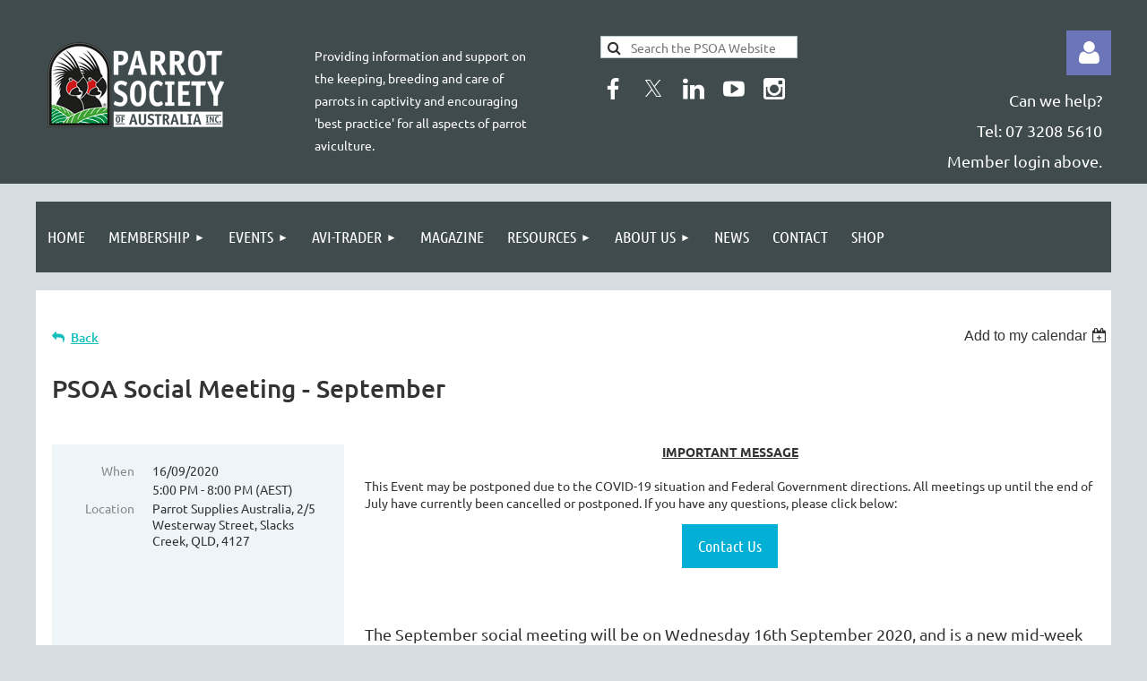

--- FILE ---
content_type: text/html; charset=utf-8
request_url: https://parrotsociety.org.au/event-3748094
body_size: 13286
content:
<!DOCTYPE html>
<html lang="en" class="no-js ">
	<head id="Head1">
		<link rel="stylesheet" type="text/css" href="https://kit-pro.fontawesome.com/releases/latest/css/pro.min.css" />
<meta name="viewport" content="width=device-width, initial-scale=1.0">
<link href="https://sf.wildapricot.org/BuiltTheme/kaleidoscope_wild_berries.v3.0/current/96cc7f62/Styles/combined.css" rel="stylesheet" type="text/css" /><link href="https://parrotsociety.org.au/resources/theme/customStyles.css?t=637593510180350000" rel="stylesheet" type="text/css" /><link href="https://parrotsociety.org.au/resources/theme/user.css?t=636699004870000000" rel="stylesheet" type="text/css" /><link href="https://live-sf.wildapricot.org/WebUI/built9.12.1-8e232c8/scripts/public/react/index-84b33b4.css" rel="stylesheet" type="text/css" /><link href="https://live-sf.wildapricot.org/WebUI/built9.12.1-8e232c8/css/shared/ui/shared-ui-compiled.css" rel="stylesheet" type="text/css" /><script type="text/javascript" language="javascript" id="idJavaScriptEnvironment">var bonaPage_BuildVer='9.12.1-8e232c8';
var bonaPage_AdminBackendUrl = '/admin/';
var bonaPage_StatRes='https://live-sf.wildapricot.org/WebUI/';
var bonaPage_InternalPageType = { isUndefinedPage : false,isWebPage : false,isAdminPage : false,isDialogPage : false,isSystemPage : true,isErrorPage : false,isError404Page : false };
var bonaPage_PageView = { isAnonymousView : true,isMemberView : false,isAdminView : false };
var WidgetMode = 0;
var bonaPage_IsUserAnonymous = true;
var bonaPage_ThemeVer='96cc7f62636699004870000000637593510180350000'; var bonaPage_ThemeId = 'kaleidoscope_wild_berries.v3.0'; var bonaPage_ThemeVersion = '3.0';
var bonaPage_id='18008'; version_id='';
if (bonaPage_InternalPageType && (bonaPage_InternalPageType.isSystemPage || bonaPage_InternalPageType.isWebPage) && window.self !== window.top) { var success = true; try { var tmp = top.location.href; if (!tmp) { top.location = self.location; } } catch (err) { try { if (self != top) { top.location = self.location; } } catch (err) { try { if (self != top) { top = self; } success = false; } catch (err) { success = false; } } success = false; } if (!success) { window.onload = function() { document.open('text/html', 'replace'); document.write('<ht'+'ml><he'+'ad></he'+'ad><bo'+'dy><h1>Wrong document context!</h1></bo'+'dy></ht'+'ml>'); document.close(); } } }
try { function waMetricsGlobalHandler(args) { if (WA.topWindow.waMetricsOuterGlobalHandler && typeof(WA.topWindow.waMetricsOuterGlobalHandler) === 'function') { WA.topWindow.waMetricsOuterGlobalHandler(args); }}} catch(err) {}
 try { if (parent && parent.BonaPage) parent.BonaPage.implementBonaPage(window); } catch (err) { }
try { document.write('<style type="text/css"> .WaHideIfJSEnabled, .HideIfJSEnabled { display: none; } </style>'); } catch(err) {}
var bonaPage_WebPackRootPath = 'https://live-sf.wildapricot.org/WebUI/built9.12.1-8e232c8/scripts/public/react/';</script><script type="text/javascript" language="javascript" src="https://live-sf.wildapricot.org/WebUI/built9.12.1-8e232c8/scripts/shared/bonapagetop/bonapagetop-compiled.js" id="idBonaPageTop"></script><script type="text/javascript" language="javascript" src="https://live-sf.wildapricot.org/WebUI/built9.12.1-8e232c8/scripts/public/react/index-84b33b4.js" id="ReactPublicJs"></script><script type="text/javascript" language="javascript" src="https://live-sf.wildapricot.org/WebUI/built9.12.1-8e232c8/scripts/shared/ui/shared-ui-compiled.js" id="idSharedJs"></script><script type="text/javascript" language="javascript" src="https://live-sf.wildapricot.org/WebUI/built9.12.1-8e232c8/General.js" id=""></script><script type="text/javascript" language="javascript" src="https://sf.wildapricot.org/BuiltTheme/kaleidoscope_wild_berries.v3.0/current/96cc7f62/Scripts/combined.js" id=""></script><title>Parrot Society of Australia - PSOA Social Meeting - September</title>
<link rel="search" type="application/opensearchdescription+xml" title="parrotsociety.org.au" href="/opensearch.ashx" /></head>
	<body id="PAGEID_18008" class="publicContentView LayoutMain">
<div class="mLayout layoutMain" id="mLayout">

<div class="mobilePanelContainer">
<div id="id_MobilePanel" data-componentId="MobilePanel" class="WaPlaceHolder WaPlaceHolderMobilePanel" style=""><div style=""><div id="id_QFpB82d" class="WaGadgetOnly WaGadgetMobilePanel  gadgetStyleNone" style="" data-componentId="QFpB82d" ><div class="mobilePanel">
	
	<div class="mobilePanelButton buttonMenu" title="Menu">Menu</div>
<div class="mobilePanelButton buttonLogin" title="Log in">Log in</div>
<div class="menuInner">
		<ul class="firstLevel">
<li class=" ">
	<div class="item">
		<a href="https://parrotsociety.org.au/" title="Home"><span>Home</span></a>
</div>
</li>
	
<li class=" dir">
	<div class="item">
		<a href="https://parrotsociety.org.au/Membership" title="Membership"><span>Membership</span></a>
<ul class="secondLevel">
<li class=" ">
	<div class="item">
		<a href="https://parrotsociety.org.au/join-us" title="Join us"><span>Join us</span></a>
</div>
</li>
	
</ul>
</div>
</li>
	
<li class=" dir">
	<div class="item">
		<a href="https://parrotsociety.org.au/events" title="Events"><span>Events</span></a>
<ul class="secondLevel">
<li class=" dir">
	<div class="item">
		<a href="https://parrotsociety.org.au/Parrots-2026" title="International Parrot Conference - Parrots26"><span>International Parrot Conference - Parrots26</span></a>
<ul class="secondLevel">
<li class=" ">
	<div class="item">
		<a href="https://parrotsociety.org.au/Parrots2020_Accommodation" title="Accommodation"><span>Accommodation</span></a>
</div>
</li>
	
<li class=" ">
	<div class="item">
		<a href="https://parrotsociety.org.au/Parrots2020_Conservation-Dinner" title="Conservation Dinner"><span>Conservation Dinner</span></a>
</div>
</li>
	
<li class=" ">
	<div class="item">
		<a href="https://parrotsociety.org.au/Parrots2020_Itinerary" title="Itinerary"><span>Itinerary</span></a>
</div>
</li>
	
<li class=" ">
	<div class="item">
		<a href="https://parrotsociety.org.au/Parrots2020_Optional_Activities" title="Optional Activities"><span>Optional Activities</span></a>
</div>
</li>
	
<li class=" ">
	<div class="item">
		<a href="https://parrotsociety.org.au/Payment-Plan" title="Payment Plan"><span>Payment Plan</span></a>
</div>
</li>
	
<li class=" ">
	<div class="item">
		<a href="https://parrotsociety.org.au/Parrots2020_Queensland_Attractions" title="Queensland Attractions"><span>Queensland Attractions</span></a>
</div>
</li>
	
<li class=" ">
	<div class="item">
		<a href="https://parrotsociety.org.au/Parrots2020_Speakers" title="Speakers"><span>Speakers</span></a>
</div>
</li>
	
<li class=" ">
	<div class="item">
		<a href="https://parrotsociety.org.au/Parrots2020Sponsors" title="Sponsors"><span>Sponsors</span></a>
</div>
</li>
	
<li class=" ">
	<div class="item">
		<a href="https://parrotsociety.org.au/Parrots2020_Travel" title="Travel"><span>Travel</span></a>
</div>
</li>
	
<li class=" ">
	<div class="item">
		<a href="https://parrotsociety.org.au/Parrots2020_Venue" title="Venue"><span>Venue</span></a>
</div>
</li>
	
</ul>
</div>
</li>
	
<li class=" ">
	<div class="item">
		<a href="https://parrotsociety.org.au/North-Brisbane-Bird-Sale" title="North Brisbane Bird Sale"><span>North Brisbane Bird Sale</span></a>
</div>
</li>
	
<li class=" ">
	<div class="item">
		<a href="https://parrotsociety.org.au/UpcomingEvents" title="Upcoming Events"><span>Upcoming Events</span></a>
</div>
</li>
	
</ul>
</div>
</li>
	
<li class=" dir">
	<div class="item">
		<a href="https://parrotsociety.org.au/Avi-Trader" title="Avi-Trader"><span>Avi-Trader</span></a>
<ul class="secondLevel">
<li class=" ">
	<div class="item">
		<a href="https://parrotsociety.org.au/For-Sale-&amp;-Wanted" title="For Sale &amp; Wanted"><span>For Sale &amp; Wanted</span></a>
</div>
</li>
	
<li class=" ">
	<div class="item">
		<a href="https://parrotsociety.org.au/Lost-&amp;-Found" title="Lost &amp; Found"><span>Lost &amp; Found</span></a>
</div>
</li>
	
</ul>
</div>
</li>
	
<li class=" ">
	<div class="item">
		<a href="https://parrotsociety.org.au/Magazine" title="Magazine"><span>Magazine</span></a>
</div>
</li>
	
<li class=" dir">
	<div class="item">
		<a href="https://parrotsociety.org.au/page-18126" title="Resources"><span>Resources</span></a>
<ul class="secondLevel">
<li class=" ">
	<div class="item">
		<a href="https://parrotsociety.org.au/Avian-Veterinarians" title="Avian Veterinarians"><span>Avian Veterinarians</span></a>
</div>
</li>
	
<li class=" ">
	<div class="item">
		<a href="https://parrotsociety.org.au/Breeder-Database" title="Breeder Database"><span>Breeder Database</span></a>
</div>
</li>
	
<li class=" ">
	<div class="item">
		<a href="https://parrotsociety.org.au/Fledglings" title="Fledglings"><span>Fledglings</span></a>
</div>
</li>
	
<li class=" ">
	<div class="item">
		<a href="https://parrotsociety.org.au/Nutrition" title="Nutrition"><span>Nutrition</span></a>
</div>
</li>
	
<li class=" ">
	<div class="item">
		<a href="https://parrotsociety.org.au/Other-Societies" title="Other Societies"><span>Other Societies</span></a>
</div>
</li>
	
<li class=" ">
	<div class="item">
		<a href="https://parrotsociety.org.au/Species" title="Species"><span>Species</span></a>
</div>
</li>
	
<li class=" ">
	<div class="item">
		<a href="https://parrotsociety.org.au/Useful-Links" title="Useful Links"><span>Useful Links</span></a>
</div>
</li>
	
<li class=" ">
	<div class="item">
		<a href="https://parrotsociety.org.au/video_database" title="Video Database"><span>Video Database</span></a>
</div>
</li>
	
</ul>
</div>
</li>
	
<li class=" dir">
	<div class="item">
		<a href="https://parrotsociety.org.au/About-Us" title="About Us"><span>About Us</span></a>
<ul class="secondLevel">
<li class=" ">
	<div class="item">
		<a href="https://parrotsociety.org.au/History-of-the-Parrot-Society" title="History"><span>History</span></a>
</div>
</li>
	
<li class=" ">
	<div class="item">
		<a href="https://parrotsociety.org.au/Committee" title="Committee"><span>Committee</span></a>
</div>
</li>
	
<li class=" dir">
	<div class="item">
		<a href="https://parrotsociety.org.au/The-Parrot-Trust-of-Australia" title="The Parrot Trust of Australia"><span>The Parrot Trust of Australia</span></a>
<ul class="secondLevel">
<li class=" ">
	<div class="item">
		<a href="https://parrotsociety.org.au/Get-Involved" title="Get Involved"><span>Get Involved</span></a>
</div>
</li>
	
</ul>
</div>
</li>
	
</ul>
</div>
</li>
	
<li class=" ">
	<div class="item">
		<a href="https://parrotsociety.org.au/news" title="News"><span>News</span></a>
</div>
</li>
	
<li class=" ">
	<div class="item">
		<a href="https://parrotsociety.org.au/Contact" title="Contact"><span>Contact</span></a>
</div>
</li>
	
<li class=" ">
	<div class="item">
		<a href="https://parrotsociety.org.au/Shop" title="Shop"><span>Shop</span></a>
</div>
</li>
	
</ul>
	</div>

	<div class="loginInner">
<div class="loginContainerForm oAuthIsfalse">
<form method="post" action="https://parrotsociety.org.au/Sys/Login" id="id_QFpB82d_form" class="generalLoginBox"  data-disableInAdminMode="true">
<input type="hidden" name="ReturnUrl" id="id_QFpB82d_returnUrl" value="">
				<input type="hidden" name="browserData" id="id_QFpB82d_browserField">
<div class="loginUserName">
<div class="loginUserNameTextBox">
		<input name="email" type="text" maxlength="100" placeholder="Email"  id="id_QFpB82d_userName" tabindex="1" class="emailTextBoxControl"/>
	</div>
</div><div class="loginPassword">
<div class="loginPasswordTextBox">
		<input name="password" type="password" placeholder="Password" maxlength="50" id="id_QFpB82d_password" tabindex="2" class="passwordTextBoxControl" autocomplete="off"/>
	</div>
</div> 
    <input id="g-recaptcha-invisible_QFpB82d" name="g-recaptcha-invisible" value="recaptcha" type="hidden"/> 
    <div id="recapcha_placeholder_QFpB82d" style="display:none"></div>
    <span id="idReCaptchaValidator_QFpB82d" errorMessage="Please verify that you are not a robot" style="display:none" validatorType="method" ></span>
    <script>
        $("#idReCaptchaValidator_QFpB82d").on( "wavalidate", function(event, validationResult) {
            if (grecaptcha.getResponse(widgetId_QFpB82d).length == 0){
                grecaptcha.execute(widgetId_QFpB82d);	
                validationResult.shouldStopValidation = true;
                return;
            }

            validationResult.result = true;
        });
  
            var widgetId_QFpB82d;

            var onloadCallback_QFpB82d = function() {
                // Renders the HTML element with id 'recapcha_placeholder_QFpB82d' as a reCAPTCHA widget.
                // The id of the reCAPTCHA widget is assigned to 'widgetId_QFpB82d'.
                widgetId_QFpB82d = grecaptcha.render('recapcha_placeholder_QFpB82d', {
                'sitekey' : '6LfmM_UhAAAAAJSHT-BwkAlQgN0mMViOmaK7oEIV',
                'size': 'invisible',
                'callback': function(){
                    document.getElementById('g-recaptcha-invisible_QFpB82d').form.submit();
                },
                'theme' : 'light'
            });
        };
    </script>
	
    <script src="https://www.google.com/recaptcha/api.js?onload=onloadCallback_QFpB82d&render=explicit" async defer></script>

 <div class="loginActionRememberMe">
		<input id="id_QFpB82d_rememberMe" type="checkbox" name="rememberMe" tabindex="3" class="rememberMeCheckboxControl"/>
		<label for="id_QFpB82d_rememberMe">Remember me</label>
	</div>
<div class="loginPasswordForgot">
		<a href="https://parrotsociety.org.au/Sys/ResetPasswordRequest">Forgot password</a>
	</div>
<div class="loginAction">
	<input type="submit" name="ctl03$ctl02$loginViewControl$loginControl$Login" value="Log in" id="id_QFpB82d_loginAction" onclick="if (!browserInfo.clientCookiesEnabled()) {alert('Warning: browser cookies disabled. Please enable them to use this website.'); return false;}" tabindex="4" class="loginButton loginButtonControl"/>
</div></form></div>
</div>

</div>

<script type="text/javascript">

jq$(function()
{
	var gadget = jq$('#id_QFpB82d'),
		menuContainer = gadget.find('.menuInner'),
		loginContainer = gadget.find('.loginInner');

	gadget.find('.buttonMenu').on("click",function()
	{
		menuContainer.toggle();
		loginContainer.hide();
		jq$(this).toggleClass('active');
        jq$('.buttonLogin').removeClass('active');
		return false;
	});

	gadget.find('.buttonLogin').on("click",function()
	{
		loginContainer.toggle();
		menuContainer.hide();
		jq$(this).toggleClass('active');
        jq$('.buttonMenu').removeClass('active');
		return false;
	});

	gadget.find('.mobilePanel').on("click",function(event)
	{
        if( !(jq$(event.target).parents('.loginInner').size() || event.target.className == 'loginInner') )
        {
            menuContainer.hide();
            loginContainer.hide();
            jq$('.buttonLogin').removeClass('active');
            jq$('.buttonMenu').removeClass('active');
        }

        event.stopPropagation();
	});

	jq$('body').on("click",function()
	{
		menuContainer.hide();
		loginContainer.hide();
		jq$('.buttonLogin').removeClass('active');
        jq$('.buttonMenu').removeClass('active');
	});


	// login
	var browserField = document.getElementById('id_QFpB82d' + '_browserField');

	if (browserField)
	{
		browserField.value = browserInfo.getBrowserCapabilitiesData();
	}

	jq$('#id_QFpB82d' + '_form').FormValidate();
	jq$('.WaGadgetMobilePanel form').attr('data-disableInAdminMode', 'false');

});

</script></div></div>
</div></div>

		<!-- header zone -->
		<div class="zonePlace zoneHeader1">
<div id="idHeaderContentHolder" data-componentId="Header" class="WaPlaceHolder WaPlaceHolderHeader" style="background-color:transparent;"><div style="padding-top:20px;"><div id="id_BSoZ4ap" data-componentId="BSoZ4ap" class="WaLayoutContainerOnly" style="background-color:#404B4D;"><table cellspacing="0" cellpadding="0" class="WaLayoutTable" style=""><tr data-componentId="BSoZ4ap_row" class="WaLayoutRow"><td id="id_9NrVoiz" data-componentId="9NrVoiz" class="WaLayoutItem" style="width:23%;"><div id="id_2PFojc2" class="WaLayoutPlaceHolder placeHolderContainer" data-componentId="2PFojc2" style=""><div style=""><div id="id_6ExqS8v" class="WaGadgetOnly WaGadgetContent  gadgetStyleNone" style="margin-top:14px;" data-componentId="6ExqS8v" ><div class="gadgetStyleBody gadgetContentEditableArea" style="" data-editableArea="0" data-areaHeight="auto">
<p><img src="/resources/Pictures/Logos/PSOA_LOGO_2018_Website_200px.png" alt="" title="" border="0" style="margin: 10px;"><br></p></div>
</div></div></div></td><td style="" data-componentId="9NrVoiz_separator" class="WaLayoutSeparator"><div style="width: inherit;"></div></td><td id="id_weItTCC" data-componentId="weItTCC" class="WaLayoutItem" style="width:27%;"><div id="id_PzfxJuI" class="WaLayoutPlaceHolder placeHolderContainer" data-componentId="PzfxJuI" style=""><div style=""><div id="id_k7UcpH1" class="WaGadgetOnly WaGadgetContent  gadgetStyle002" style="" data-componentId="k7UcpH1" ><div class="gadgetStyleBody gadgetContentEditableArea" style="" data-editableArea="0" data-areaHeight="auto">
<p><font style="font-size: 14px;">Providing information and support on the keeping, breeding and care of parrots in captivity and encouraging 'best practice' for all aspects of parrot aviculture.</font><br></p></div>
</div></div></div></td><td style="" data-componentId="weItTCC_separator" class="WaLayoutSeparator"><div style="width: inherit;"></div></td><td id="id_GE8vl9v" data-componentId="GE8vl9v" class="WaLayoutItem" style="width:25%;"><div id="id_7zBS1l5" class="WaLayoutPlaceHolder placeHolderContainer" data-componentId="7zBS1l5" style=""><div style=""><div id="id_LLdbgNW" class="WaGadgetFirst WaGadgetSiteSearch  gadgetStyleNone" style="margin-top:20px;" data-componentId="LLdbgNW" ><div class="gadgetStyleBody " style="padding-left:20px;"  data-areaHeight="auto">
<div class="searchBoxOuter alignLeft">
	<div class="searchBox">
<form method="post" action="https://parrotsociety.org.au/Sys/Search" id="id_LLdbgNW_form" class="generalSearchBox"  data-disableInAdminMode="true">
<span class="searchBoxFieldContainer"><input class="searchBoxField" type="text" name="searchString" id="idid_LLdbgNW_searchBox" value="" maxlength="300" autocomplete="off"  placeholder="Search the PSOA Website"></span>
<div class="autoSuggestionBox" id="idid_LLdbgNW_resultDiv"></div>
</form></div>
	</div>
	<script type="text/javascript">
		(function(){

			function init()
			{
				var model = {};
				model.gadgetId = 'idid_LLdbgNW';
				model.searchBoxId = 'idid_LLdbgNW_searchBox';
				model.resultDivId = 'idid_LLdbgNW_resultDiv';
				model.selectedTypes = '3';
				model.searchTemplate = 'https://parrotsociety.org.au/Sys/Search?q={0}&types={1}&page={2}';
				model.searchActionUrl = '/Sys/Search/DoSearch';
				model.GoToSearchPageTextTemplate = 'Search for &#39;{0}&#39;';
				model.autoSuggest = true;
				var WASiteSearch = new WASiteSearchGadget(model);
			}

			jq$(document).ready(init);
		}) ();
	</script>
</div>
</div><div id="id_LztONbQ" class="WaGadgetLast WaGadgetSocialProfile  gadgetThemeStyle" style="" data-componentId="LztONbQ" ><div class="gadgetStyleBody " style="padding-left:20px;"  data-areaHeight="auto">
<ul class="orientationHorizontal  alignLeft" >


<li>
				<a href="https://www.facebook.com/ParrotSocietyofAustralia" title="Facebook" class="Facebook" target="_blank"></a>
			</li>
<li>
				<a href="https://x.com/wildapricot" title="X" class="X" target="_blank"></a>
			</li>
<li>
				<a href="https://www.linkedin.com/company/parrot-society-of-australia/" title="LinkedIn" class="LinkedIn" target="_blank"></a>
			</li>
<li>
				<a href="https://www.youtube.com/user/ParrotSociety/" title="YouTube" class="YouTube" target="_blank"></a>
			</li>
<li>
				<a href="https://www.instagram.com/parrot_society_of_australia/" title="Instagram" class="Instagram" target="_blank"></a>
			</li>
		
</ul>

</div>
</div></div></div></td><td style="" data-componentId="GE8vl9v_separator" class="WaLayoutSeparator"><div style="width: inherit;"></div></td><td id="id_eCWVmcl" data-componentId="eCWVmcl" class="WaLayoutItem" style="width:25%;"><div id="id_ZKvkmj3" class="WaLayoutPlaceHolder placeHolderContainer" data-componentId="ZKvkmj3" style=""><div style=""><div id="id_MoBw3nY" class="WaGadgetFirst WaGadgetLoginForm  gadgetStyleNone" style="margin-top:14px;" data-componentId="MoBw3nY" ><link rel="stylesheet" type="text/css" href="https://kit-pro.fontawesome.com/releases/latest/css/pro.min.css" />
<div class="loginContainer alignRight">
  <div class="loginContainerInner">
    <a id="id_MoBw3nY_loginLink" class="loginLink">Log in</a>
    <div id="id_MoBw3nY_loginContainer" class="loginPanel">
      <div class="loginContainerForm oAuthIsfalse">
        <div class="loginContainerFormInner">
          <form method="post" action="https://parrotsociety.org.au/Sys/Login" id="id_MoBw3nY_form" class="generalLoginBox"  data-disableInAdminMode="true">
<input type="hidden" name="ReturnUrl" id="id_MoBw3nY_returnUrl" value="">
            <input type="hidden" name="CurrentUrl" id="id_MoBw3nY_currentUrl" value="/event-3748094">
            <input type="hidden" name="browserData" id="id_MoBw3nY_browserField">
            <div class="loginUserName">
<div class="loginUserNameTextBox">
		<input name="email" type="text" maxlength="100" placeholder="Email"  id="id_MoBw3nY_userName" tabindex="1" class="emailTextBoxControl"/>
	</div>
</div><div class="loginPassword">
    <div class="loginPasswordTextBox">
		<div class="password-wrapper">
			<input 
				name="password" 
				type="password" 
placeholder="Password" 
				maxlength="50" 
				id="id_MoBw3nY_password" 
				tabindex="2" 
				class="passwordTextBoxControl" 
				autocomplete="off"
			/>
			<i class="fa fa-eye-slash toggle-password" toggle="#id_MoBw3nY_password"></i>
		</div>
    </div>
</div>
<script>
  if (!window.__passwordToggleInitialized) {
    window.__passwordToggleInitialized = true;

    $(document).ready(function () {
      $('.toggle-password').each(function () {
        const $icon = $(this);
        const selector = $icon.attr('toggle');
        if (!selector) return;

        const $input = selector.startsWith('#') ? $(selector) : $('#' + selector);
        if (!$input.length) return;

        $icon.on('click', function () {
          try {
            const inputEl = $input[0];
            const currentType = inputEl.getAttribute('type');

            if (currentType === 'password') {
              inputEl.setAttribute('type', 'text');
              $icon.removeClass('fa-eye-slash').addClass('fa-eye');
            } else {
              inputEl.setAttribute('type', 'password');
              $icon.removeClass('fa-eye').addClass('fa-eye-slash');
            }
          } catch (err) {
            console.warn('Password toggle error:', err.message);
          }
        });
      });
    });
  }
</script>
	  
             
    <input id="g-recaptcha-invisible_MoBw3nY" name="g-recaptcha-invisible" value="recaptcha" type="hidden"/> 
    <div id="recapcha_placeholder_MoBw3nY" style="display:none"></div>
    <span id="idReCaptchaValidator_MoBw3nY" errorMessage="Please verify that you are not a robot" style="display:none" validatorType="method" ></span>
    <script>
        $("#idReCaptchaValidator_MoBw3nY").on( "wavalidate", function(event, validationResult) {
            if (grecaptcha.getResponse(widgetId_MoBw3nY).length == 0){
                grecaptcha.execute(widgetId_MoBw3nY);	
                validationResult.shouldStopValidation = true;
                return;
            }

            validationResult.result = true;
        });
  
            var widgetId_MoBw3nY;

            var onloadCallback_MoBw3nY = function() {
                // Renders the HTML element with id 'recapcha_placeholder_MoBw3nY' as a reCAPTCHA widget.
                // The id of the reCAPTCHA widget is assigned to 'widgetId_MoBw3nY'.
                widgetId_MoBw3nY = grecaptcha.render('recapcha_placeholder_MoBw3nY', {
                'sitekey' : '6LfmM_UhAAAAAJSHT-BwkAlQgN0mMViOmaK7oEIV',
                'size': 'invisible',
                'callback': function(){
                    document.getElementById('g-recaptcha-invisible_MoBw3nY').form.submit();
                },
                'theme' : 'light'
            });
        };
    </script>
	
    <script src="https://www.google.com/recaptcha/api.js?onload=onloadCallback_MoBw3nY&render=explicit" async defer></script>

  
      <div class="loginActionRememberMe">
		<input id="id_MoBw3nY_rememberMe" type="checkbox" name="rememberMe" tabindex="3" class="rememberMeCheckboxControl"/>
		<label for="id_MoBw3nY_rememberMe">Remember me</label>
	</div>
<div class="loginAction">
	<input type="submit" name="ctl03$ctl02$loginViewControl$loginControl$Login" value="Log in" id="id_MoBw3nY_loginAction" onclick="if (!WA.isWidgetMode && !browserInfo.clientCookiesEnabled()) {alert('Warning: browser cookies disabled. Please enable them to use this website.'); return false;}" tabindex="4" class="loginButton loginButtonControl"/>
</div><div class="loginPasswordForgot">
		<a rel="nofollow" href="https://parrotsociety.org.au/Sys/ResetPasswordRequest">Forgot password</a>
	</div>
</form></div>
      </div>
    </div>
  </div>
</div>
<script>
  jq$(function() {
    var gadgetId = jq$('#id_MoBw3nY'),
        containerBox = gadgetId.find('.loginPanel'),
        loginLink = gadgetId.find('.loginLink'),
        transitionTime = 300;

    containerBox.isOpening = false;

    loginLink.on('click', function(e) {
      if (containerBox.css("visibility") == 'visible') {
        loginLink.removeClass('hover');
        containerBox.animate({ 'opacity': '0' }, transitionTime, function() {
          containerBox.css('visibility','hidden');
          containerBox.css('display','none');
        });
      } else {
        loginLink.addClass('hover');
        containerBox.isOpening = true;
        containerBox.css('display','block');
        containerBox.css('visibility','visible');
        containerBox.animate({ 'opacity': '1' }, transitionTime, function() {
          containerBox.isOpening = false;
        });
      }
    });

    containerBox.on('click', function(e) { e.stopPropagation(); });

    jq$('body').on('click', function() {
      if (containerBox.css("visibility") == 'visible' && !containerBox.isOpening) {
        loginLink.removeClass('hover');
        containerBox.animate({ 'opacity': '0' }, transitionTime, function() {
          containerBox.css('visibility','hidden');
          containerBox.css('display','none');
        });
      }
    });

    var browserField = document.getElementById('id_MoBw3nY' + '_browserField');

    if (browserField) {
      browserField.value = browserInfo.getBrowserCapabilitiesData();
    }

    jq$('#id_MoBw3nY' + '_form').FormValidate();
    jq$('.WaGadgetLoginForm form').attr('data-disableInAdminMode', 'false');
  });
</script>
</div><div id="id_UENTIqq" class="WaGadgetLast WaGadgetContent  gadgetStyleNone" style="margin-top:20px;" data-componentId="UENTIqq" ><div class="gadgetStyleBody gadgetContentEditableArea" style="padding-right:10px;padding-bottom:5px;padding-left:20px;" data-editableArea="0" data-areaHeight="auto">
<p align="right" style="line-height: 16px;"><font color="#FFFFFF">Can we help?</font></p>

<p align="right" style="line-height: 16px;"><font color="#FFFFFF">Tel: 07 3208 5610</font></p>

<p align="right" style="line-height: 16px;"><font color="#FFFFFF">Member login above.</font></p></div>
</div></div></div></td></tr></table> </div></div>
</div></div>
		<div class="zonePlace zoneHeader2">
<div id="id_Header1" data-componentId="Header1" class="WaPlaceHolder WaPlaceHolderHeader1" style="background-color:transparent;"><div style=""><div id="id_JpFJ3Gl" data-componentId="JpFJ3Gl" class="WaLayoutContainerOnly" style="background-color:transparent;"><table cellspacing="0" cellpadding="0" class="WaLayoutTable" style=""><tr data-componentId="JpFJ3Gl_row" class="WaLayoutRow"><td id="id_bBoPpMR" data-componentId="bBoPpMR" class="WaLayoutItem" style="width:100%;"><div id="id_ClYQFGL" class="WaLayoutPlaceHolder placeHolderContainer" data-componentId="ClYQFGL" style=""><div style=""><div id="id_svVLY2a" class="WaGadgetOnly WaGadgetMenuHorizontal  gadgetStyleNone" style="" data-componentId="svVLY2a" ><div class="menuBackground"></div>
<div class="menuInner">
	<ul class="firstLevel">
<li class=" ">
	<div class="item">
		<a href="https://parrotsociety.org.au/" title="Home"><span>Home</span></a>
</div>
</li>
	
<li class=" dir">
	<div class="item">
		<a href="https://parrotsociety.org.au/Membership" title="Membership"><span>Membership</span></a>
<ul class="secondLevel">
<li class=" ">
	<div class="item">
		<a href="https://parrotsociety.org.au/join-us" title="Join us"><span>Join us</span></a>
</div>
</li>
	
</ul>
</div>
</li>
	
<li class=" dir">
	<div class="item">
		<a href="https://parrotsociety.org.au/events" title="Events"><span>Events</span></a>
<ul class="secondLevel">
<li class=" dir">
	<div class="item">
		<a href="https://parrotsociety.org.au/Parrots-2026" title="International Parrot Conference - Parrots26"><span>International Parrot Conference - Parrots26</span></a>
<ul class="secondLevel">
<li class=" ">
	<div class="item">
		<a href="https://parrotsociety.org.au/Parrots2020_Accommodation" title="Accommodation"><span>Accommodation</span></a>
</div>
</li>
	
<li class=" ">
	<div class="item">
		<a href="https://parrotsociety.org.au/Parrots2020_Conservation-Dinner" title="Conservation Dinner"><span>Conservation Dinner</span></a>
</div>
</li>
	
<li class=" ">
	<div class="item">
		<a href="https://parrotsociety.org.au/Parrots2020_Itinerary" title="Itinerary"><span>Itinerary</span></a>
</div>
</li>
	
<li class=" ">
	<div class="item">
		<a href="https://parrotsociety.org.au/Parrots2020_Optional_Activities" title="Optional Activities"><span>Optional Activities</span></a>
</div>
</li>
	
<li class=" ">
	<div class="item">
		<a href="https://parrotsociety.org.au/Payment-Plan" title="Payment Plan"><span>Payment Plan</span></a>
</div>
</li>
	
<li class=" ">
	<div class="item">
		<a href="https://parrotsociety.org.au/Parrots2020_Queensland_Attractions" title="Queensland Attractions"><span>Queensland Attractions</span></a>
</div>
</li>
	
<li class=" ">
	<div class="item">
		<a href="https://parrotsociety.org.au/Parrots2020_Speakers" title="Speakers"><span>Speakers</span></a>
</div>
</li>
	
<li class=" ">
	<div class="item">
		<a href="https://parrotsociety.org.au/Parrots2020Sponsors" title="Sponsors"><span>Sponsors</span></a>
</div>
</li>
	
<li class=" ">
	<div class="item">
		<a href="https://parrotsociety.org.au/Parrots2020_Travel" title="Travel"><span>Travel</span></a>
</div>
</li>
	
<li class=" ">
	<div class="item">
		<a href="https://parrotsociety.org.au/Parrots2020_Venue" title="Venue"><span>Venue</span></a>
</div>
</li>
	
</ul>
</div>
</li>
	
<li class=" ">
	<div class="item">
		<a href="https://parrotsociety.org.au/North-Brisbane-Bird-Sale" title="North Brisbane Bird Sale"><span>North Brisbane Bird Sale</span></a>
</div>
</li>
	
<li class=" ">
	<div class="item">
		<a href="https://parrotsociety.org.au/UpcomingEvents" title="Upcoming Events"><span>Upcoming Events</span></a>
</div>
</li>
	
</ul>
</div>
</li>
	
<li class=" dir">
	<div class="item">
		<a href="https://parrotsociety.org.au/Avi-Trader" title="Avi-Trader"><span>Avi-Trader</span></a>
<ul class="secondLevel">
<li class=" ">
	<div class="item">
		<a href="https://parrotsociety.org.au/For-Sale-&amp;-Wanted" title="For Sale &amp; Wanted"><span>For Sale &amp; Wanted</span></a>
</div>
</li>
	
<li class=" ">
	<div class="item">
		<a href="https://parrotsociety.org.au/Lost-&amp;-Found" title="Lost &amp; Found"><span>Lost &amp; Found</span></a>
</div>
</li>
	
</ul>
</div>
</li>
	
<li class=" ">
	<div class="item">
		<a href="https://parrotsociety.org.au/Magazine" title="Magazine"><span>Magazine</span></a>
</div>
</li>
	
<li class=" dir">
	<div class="item">
		<a href="https://parrotsociety.org.au/page-18126" title="Resources"><span>Resources</span></a>
<ul class="secondLevel">
<li class=" ">
	<div class="item">
		<a href="https://parrotsociety.org.au/Avian-Veterinarians" title="Avian Veterinarians"><span>Avian Veterinarians</span></a>
</div>
</li>
	
<li class=" ">
	<div class="item">
		<a href="https://parrotsociety.org.au/Breeder-Database" title="Breeder Database"><span>Breeder Database</span></a>
</div>
</li>
	
<li class=" ">
	<div class="item">
		<a href="https://parrotsociety.org.au/Fledglings" title="Fledglings"><span>Fledglings</span></a>
</div>
</li>
	
<li class=" ">
	<div class="item">
		<a href="https://parrotsociety.org.au/Nutrition" title="Nutrition"><span>Nutrition</span></a>
</div>
</li>
	
<li class=" ">
	<div class="item">
		<a href="https://parrotsociety.org.au/Other-Societies" title="Other Societies"><span>Other Societies</span></a>
</div>
</li>
	
<li class=" ">
	<div class="item">
		<a href="https://parrotsociety.org.au/Species" title="Species"><span>Species</span></a>
</div>
</li>
	
<li class=" ">
	<div class="item">
		<a href="https://parrotsociety.org.au/Useful-Links" title="Useful Links"><span>Useful Links</span></a>
</div>
</li>
	
<li class=" ">
	<div class="item">
		<a href="https://parrotsociety.org.au/video_database" title="Video Database"><span>Video Database</span></a>
</div>
</li>
	
</ul>
</div>
</li>
	
<li class=" dir">
	<div class="item">
		<a href="https://parrotsociety.org.au/About-Us" title="About Us"><span>About Us</span></a>
<ul class="secondLevel">
<li class=" ">
	<div class="item">
		<a href="https://parrotsociety.org.au/History-of-the-Parrot-Society" title="History"><span>History</span></a>
</div>
</li>
	
<li class=" ">
	<div class="item">
		<a href="https://parrotsociety.org.au/Committee" title="Committee"><span>Committee</span></a>
</div>
</li>
	
<li class=" dir">
	<div class="item">
		<a href="https://parrotsociety.org.au/The-Parrot-Trust-of-Australia" title="The Parrot Trust of Australia"><span>The Parrot Trust of Australia</span></a>
<ul class="secondLevel">
<li class=" ">
	<div class="item">
		<a href="https://parrotsociety.org.au/Get-Involved" title="Get Involved"><span>Get Involved</span></a>
</div>
</li>
	
</ul>
</div>
</li>
	
</ul>
</div>
</li>
	
<li class=" ">
	<div class="item">
		<a href="https://parrotsociety.org.au/news" title="News"><span>News</span></a>
</div>
</li>
	
<li class=" ">
	<div class="item">
		<a href="https://parrotsociety.org.au/Contact" title="Contact"><span>Contact</span></a>
</div>
</li>
	
<li class=" ">
	<div class="item">
		<a href="https://parrotsociety.org.au/Shop" title="Shop"><span>Shop</span></a>
</div>
</li>
	
</ul>
</div>


<script type="text/javascript">

	jq$(function()
	{

		WebFont.load({
			custom: {
				families: ['Ubuntu', 'Ubuntu condensed']
			},
			active: function()
			{
				resizeMenu();
			}
		});


		var gadgetHorMenu = jq$('#id_svVLY2a'),
			gadgetHorMenuContainer = gadgetHorMenu.find('.menuInner'),
			firstLevelMenu = gadgetHorMenu.find('ul.firstLevel'),
			holderInitialMenu = firstLevelMenu.children(),
			outsideItems = null,
			phantomElement = '<li class="phantom"><div class="item"><a href="#"><span>&#x2261;</span></a><ul class="secondLevel"></ul></div></li>',
			placeHolder = gadgetHorMenu.parents('.WaLayoutPlaceHolder'),
			placeHolderId = placeHolder && placeHolder.attr('data-componentId'),
			mobileState = false,
			isTouchSupported = !!(('ontouchstart' in window) || (window.DocumentTouch && document instanceof DocumentTouch) || (navigator.msPointerEnabled && navigator.msMaxTouchPoints));


		function resizeMenu()
		{
			var i,
				len,
				fitMenuWidth = 0,
				menuItemPhantomWidth = 80;

			firstLevelMenu.html( holderInitialMenu).removeClass('adapted').css({ width: 'auto' }); // restore initial menu

			if( firstLevelMenu.width() > gadgetHorMenuContainer.width() ) // if menu oversize
			{
				menuItemPhantomWidth = firstLevelMenu.addClass('adapted').append( phantomElement).children('.phantom').width();

				for( i = 0, len = holderInitialMenu.size(); i <= len; i++ )
				{
					fitMenuWidth += jq$( holderInitialMenu.get(i) ).width();

					if( fitMenuWidth + menuItemPhantomWidth > gadgetHorMenuContainer.width() )
					{
						outsideItems = firstLevelMenu.children(':gt('+(i-1)+'):not(.phantom)').remove();
						firstLevelMenu.find('.phantom > .item > ul').append( outsideItems);
						gadgetHorMenuContainer.css('overflow','visible');
						break;
					}
				}
				gadgetHorMenu.find('.phantom > .item > a').click(function(){ return false; });
			}

			disableFirstTouch();

			firstLevelMenu.css( 'width', '' ); // restore initial menu width
			firstLevelMenu.children().removeClass('last-child').eq(-1).addClass('last-child'); // add last-child mark
		}

		jq$(window).resize(function()
		{
			resizeMenu();
		});

		function onLayoutColumnResized(sender, args)
		{
			args = args || {};

			if (placeHolderId && (placeHolderId == args.leftColPlaceHolderId || placeHolderId == args.rightColPlaceHolderId))
			{
				resizeMenu();
			}
		}

		BonaPage.addPageStateHandler(BonaPage.PAGE_PARSED, function() { WA.Gadgets.LayoutColumnResized.addHandler(onLayoutColumnResized); });
		BonaPage.addPageStateHandler(BonaPage.PAGE_UNLOADED, function() { WA.Gadgets.LayoutColumnResized.removeHandler(onLayoutColumnResized); });


        function disableFirstTouch()
        {
          if (!isTouchSupported) return;

          jq$('#id_svVLY2a').find('.menuInner li.dir > .item > a').on( 'click', function(event)
          {
            if( !this.touchCounter )
              this.touchCounter = 0;

            if( this.touchCounter >= 1 )
            {
              this.touchCounter = 0;
              return true;
            }
            this.touchCounter++;

            if (!mobileState)
            {
              WA.stopEventDefault(event);
            }
          });

          jq$('#id_svVLY2a').find('.menuInner li.dir > .item > a').on( 'mouseout', function(event)
          {
            if( !this.touchCounter )
              this.touchCounter = 0;
            this.touchCounter = 0;
          });
        }

        disableFirstTouch();

	});
</script></div></div></div></td></tr></table> </div></div>
</div></div>
		<!-- /header zone -->

<!-- content zone -->
	<div class="zonePlace zoneContent">
<div id="idPrimaryContentBlock1Content" data-componentId="Content" class="WaPlaceHolder WaPlaceHolderContent" style=""><div style="padding-top:0px;padding-bottom:20px;"><div id="id_Gs8OTKq" data-componentId="Gs8OTKq" class="WaLayoutContainerFirst" style=""><table cellspacing="0" cellpadding="0" class="WaLayoutTable" style=""><tr data-componentId="Gs8OTKq_row" class="WaLayoutRow"><td id="id_PBBBqjG" data-componentId="PBBBqjG" class="WaLayoutItem" style="width:100%;"><div id="id_YeOAD2B" class="WaLayoutPlaceHolder placeHolderContainer" data-componentId="YeOAD2B" style=""><div style=""><div id="id_HdIIETy" class="WaGadgetOnly WaGadgetEvents  gadgetStyleNone WaGadgetEventsStateDetails" style="" data-componentId="HdIIETy" >



<form method="post" action="" id="form">
<div class="aspNetHidden">
<input type="hidden" name="__VIEWSTATE" id="__VIEWSTATE" value="ebgbO8AN23rivsb5O/3O7xKa+oGN95nJ5snZdPOIslxM958AoAiy1YSZIZn1t55RJc6pMbJEnotta7dBDcSBK6EQ8TnkQoNV0/VcCdPumTFSQwLOcC9M0DtW2jfUcJxvCX0Aj7ApAzwVMqBlulEOWqXvDyfNQb3XlAIbDH/bAh8GxPx0MeH7Sv2lVrkldjad6OjvduMCcyhFzmwy06bkYlAue09WL4ZtScDmKD0VezWNbH9UpBgjIRpaJwJa7Eta4V9psBAkBsuQCB9ftguXw/LGOm/LOpYVI2iT1vgC5j/Kf+G/" />
</div>

    
    <input type="hidden" name="FunctionalBlock1$contentModeHidden" id="FunctionalBlock1_contentModeHidden" value="1" />



       
  <div id="idEventsTitleMainContainer" class="pageTitleOuterContainer">
    <div id="idEventBackContainer" class="pageBackContainer">
      <a id="FunctionalBlock1_ctl00_eventPageViewBase_ctl00_ctl00_back" class="eventBackLink" href="javascript: history.back();">Back</a>
    </div>
      
    <div id="idEventViewSwitcher" class="pageViewSwitcherOuterContainer">
      
<div class="cornersContainer"><div class="topCorners"><div class="c1"></div><div class="c2"></div><div class="c3"></div><div class="c4"></div><div class="c5"></div></div></div>
  <div class="pageViewSwitcherContainer"><div class="d1"><div class="d2"><div class="d3"><div class="d4"><div class="d5"><div class="d6"><div class="d7"><div class="d8"><div class="d9"><div class="inner">
    <div id="init-add-event-to-calendar-dropdown-3748094" class="semantic-ui" style="color: inherit; background: transparent;"></div>
    <script>
      function initAddEventToCalendarDropDown3748094()
      {
        if (typeof window.initAddEventToCalendarDropDown !== 'function') { return; }
      
        const domNodeId = 'init-add-event-to-calendar-dropdown-3748094';
        const event = {
          id: '3748094',
          title: 'PSOA Social Meeting - September',
          description: 'IMPORTANT MESSAGE      This Event may be postponed due to the COVID-19 situation and Federal Government directions. All meetings up until the end of July have currently been cancelled or postponed. If you have any questions, please click below:    Contact Us            The September social meeting will be on Wednesday 16th September 2020, and is a new mid-week Member gathering.     Presentation - TBC    Please join us at Parrot Supplies Australia in Slacks Creek from 5pm for the meeting. The store will be open from 9am on the day. There will also be Raffles and a Lucky Door Prize.     We will include light refreshments and a BBQ.     For more information about our PSOA Social Meetings, please contact Chris Jaffrey on 07 3208 5610 ext. 3 or E-Mail by clicking the below link:    E-Mail Chris Jaffrey    '.replace(/\r+/g, ''),
          location: 'Parrot Supplies Australia, 2/5 Westerway Street, Slacks Creek, QLD, 4127',
          url: window.location.href,
          allDay: 'True' === 'False',
          start: '2020-09-16T07:00:00Z', 
          end: '2020-09-16T10:00:00Z',
          sessions: [{"title":"PSOA Social Meeting - September","start":"2020-09-16T07:00:00Z","end":"2020-09-16T10:00:00Z","allDay":false}]
        };
      
        window.initAddEventToCalendarDropDown(event, domNodeId);
      }    
    
      window.BonaPage.addPageStateHandler(window.BonaPage.PAGE_PARSED, initAddEventToCalendarDropDown3748094);

    </script>
  </div></div></div></div></div></div></div></div></div></div></div>
<div class="cornersContainer"><div class="bottomCorners"><div class="c5"></div><div class="c4"></div><div class="c3"></div><div class="c2"></div><div class="c1"></div></div></div>

    </div>
    <div class="pageTitleContainer eventsTitleContainer">
      <h1 class="pageTitle SystemPageTitle">
        PSOA Social Meeting - September
      </h1>
    </div>
  </div>
      

      


<div class="boxOuterContainer boxBaseView"><div class="cornersContainer"><div class="topCorners"><div class="c1"></div><div class="c2"></div><div class="c3"></div><div class="c4"></div><div class="c5"></div><!--[if gt IE 6]><!--><div class="r1"><div class="r2"><div class="r3"><div class="r4"><div class="r5"></div></div></div></div></div><!--<![endif]--></div></div><div  class="boxContainer"><div class="d1"><div class="d2"><div class="d3"><div class="d4"><div class="d5"><div class="d6"><div class="d7"><div class="d8"><div class="d9"><div class="inner">
      
    <div class="boxBodyOuterContainer"><div class="cornersContainer"><div class="topCorners"><div class="c1"></div><div class="c2"></div><div class="c3"></div><div class="c4"></div><div class="c5"></div><!--[if gt IE 6]><!--><div class="r1"><div class="r2"><div class="r3"><div class="r4"><div class="r5"></div></div></div></div></div><!--<![endif]--></div></div><div  class="boxBodyContainer"><div class="d1"><div class="d2"><div class="d3"><div class="d4"><div class="d5"><div class="d6"><div class="d7"><div class="d8"><div class="d9"><div class="inner">
          
        <div class="boxBodyInfoOuterContainer boxBodyInfoViewFill"><div class="cornersContainer"><div class="topCorners"><div class="c1"></div><div class="c2"></div><div class="c3"></div><div class="c4"></div><div class="c5"></div><!--[if gt IE 6]><!--><div class="r1"><div class="r2"><div class="r3"><div class="r4"><div class="r5"></div></div></div></div></div><!--<![endif]--></div></div><div  class="boxBodyInfoContainer"><div class="d1"><div class="d2"><div class="d3"><div class="d4"><div class="d5"><div class="d6"><div class="d7"><div class="d8"><div class="d9"><div class="inner">
              
            

<div class="boxInfoContainer">
  <ul class="boxInfo">
    <li class="eventInfoStartDate">
      <label class="eventInfoBoxLabel">When</label>
      <div class="eventInfoBoxValue"><strong>16/09/2020</strong></div>
    </li>
    <li id="FunctionalBlock1_ctl00_eventPageViewBase_ctl00_ctl00_eventInfoBox_startTimeLi" class="eventInfoStartTime">
      <label class="eventInfoBoxLabel">&nbsp;</label>
      <div class="eventInfoBoxValue"><span><div id="FunctionalBlock1_ctl00_eventPageViewBase_ctl00_ctl00_eventInfoBox_startTimeLocalizePanel" client-tz-item="Australia/Brisbane" client-tz-formatted=" (AEST)">
	5:00 PM - 8:00 PM
</div></span></div>
    </li>
    
    
    
    
    <li id="FunctionalBlock1_ctl00_eventPageViewBase_ctl00_ctl00_eventInfoBox_locationLi" class="eventInfoLocation">
      <label class="eventInfoBoxLabel">Location</label>
      <div class="eventInfoBoxValue"><span>Parrot Supplies Australia, 2/5 Westerway Street, Slacks Creek, QLD, 4127</span></div>
    </li>
    
    
  </ul>
</div>

            
<div class="registrationInfoContainer">
  
  
</div>

              
            
              
            

            
                
            
              
          <div class="clearEndContainer"></div></div></div></div></div></div></div></div></div></div></div></div><div class="cornersContainer"><div class="bottomCorners"><!--[if gt IE 6]><!--><div class="r1"><div class="r2"><div class="r3"><div class="r4"><div class="r5"></div></div></div></div></div><!--<![endif]--><div class="c5"></div><div class="c4"></div><div class="c3"></div><div class="c2"></div><div class="c1"></div></div></div></div>

          <div class="boxBodyContentOuterContainer"><div class="cornersContainer"><div class="topCorners"><div class="c1"></div><div class="c2"></div><div class="c3"></div><div class="c4"></div><div class="c5"></div><!--[if gt IE 6]><!--><div class="r1"><div class="r2"><div class="r3"><div class="r4"><div class="r5"></div></div></div></div></div><!--<![endif]--></div></div><div  class="boxBodyContentContainer fixedHeight"><div class="d1"><div class="d2"><div class="d3"><div class="d4"><div class="d5"><div class="d6"><div class="d7"><div class="d8"><div class="d9"><div class="inner gadgetEventEditableArea">
                  <p align="center"><strong style="font-size: 14px;"><u>IMPORTANT MESSAGE</u></strong><br></p>

<p style="font-size: 14px;">This Event may be postponed due to the COVID-19 situation and Federal Government directions. All meetings up until the end of July have currently been cancelled or postponed. If you have any questions, please click below:</p>

<p align="center" style="font-size: 14px;"><a href="/Contact" target="_blank" class="stylizedButton buttonStyle002">Contact Us</a><br></p>

<p><br></p>

<p>The September social meeting will be on Wednesday 16th September 2020, and is a new mid-week Member gathering.&nbsp;</p>

<p>Presentation - TBC</p>

<p>Please join us at Parrot Supplies Australia in Slacks Creek from 5pm for the meeting. The store will be open from 9am on the day. There will also be Raffles and a Lucky Door Prize.&nbsp;</p>

<p>We will include light refreshments and a BBQ.&nbsp;</p>

<p>For more information about our PSOA Social Meetings, please contact Chris Jaffrey on 07 3208 5610 ext. 3 or E-Mail by clicking the below link:</p>

<p align="center"><a href="mailto:events@parrotsociety.org.au" class="stylizedButton buttonStyle002">E-Mail Chris Jaffrey</a><br></p>
              <div class="clearEndContainer"></div></div></div></div></div></div></div></div></div></div></div></div><div class="cornersContainer"><div class="bottomCorners"><!--[if gt IE 6]><!--><div class="r1"><div class="r2"><div class="r3"><div class="r4"><div class="r5"></div></div></div></div></div><!--<![endif]--><div class="c5"></div><div class="c4"></div><div class="c3"></div><div class="c2"></div><div class="c1"></div></div></div></div>
        
      <div class="clearEndContainer"></div></div></div></div></div></div></div></div></div></div></div></div><div class="cornersContainer"><div class="bottomCorners"><!--[if gt IE 6]><!--><div class="r1"><div class="r2"><div class="r3"><div class="r4"><div class="r5"></div></div></div></div></div><!--<![endif]--><div class="c5"></div><div class="c4"></div><div class="c3"></div><div class="c2"></div><div class="c1"></div></div></div></div>
       
  <div class="clearEndContainer"></div></div></div></div></div></div></div></div></div></div></div></div><div class="cornersContainer"><div class="bottomCorners"><!--[if gt IE 6]><!--><div class="r1"><div class="r2"><div class="r3"><div class="r4"><div class="r5"></div></div></div></div></div><!--<![endif]--><div class="c5"></div><div class="c4"></div><div class="c3"></div><div class="c2"></div><div class="c1"></div></div></div></div>



<script>
    var isBatchWizardRegistration = false;
    if (isBatchWizardRegistration) 
    {
        var graphqlOuterEndpoint = '/sys/api/graphql';;
        var batchEventRegistrationWizard = window.createBatchEventRegistrationWizard(graphqlOuterEndpoint);
        
        batchEventRegistrationWizard.openWizard({
            eventId: 3748094
        });
    }
</script>

 

  
<div class="aspNetHidden">

	<input type="hidden" name="__VIEWSTATEGENERATOR" id="__VIEWSTATEGENERATOR" value="2AE9EEA8" />
</div></form></div></div></div></td></tr></table> </div><div id="id_6qVKkpF" data-componentId="6qVKkpF" class="WaLayoutContainer" style="background-color:#FFFFFF;"><table cellspacing="0" cellpadding="0" class="WaLayoutTable" style=""><tr data-componentId="6qVKkpF_row" class="WaLayoutRow"><td id="id_1ZfoaAQ" data-componentId="1ZfoaAQ" class="WaLayoutItem" style="width:100%;"></td></tr></table> </div><div id="id_gbqSVRB" data-componentId="gbqSVRB" class="WaLayoutContainerLast" style="margin-bottom:0px;"><table cellspacing="0" cellpadding="0" class="WaLayoutTable" style=""><tr data-componentId="gbqSVRB_row" class="WaLayoutRow"><td id="id_gY9kx8S" data-componentId="gY9kx8S" class="WaLayoutItem" style="background-color:#FFFFFF;width:50%;"></td><td style="width:20px;" data-componentId="gY9kx8S_separator" class="WaLayoutSeparator"><div style="width: inherit;"></div></td><td id="id_2zoXLn6" data-componentId="2zoXLn6" class="WaLayoutItem" style="background-color:#FFFFFF;width:50%;"></td></tr></table> </div></div>
</div></div>
	<!-- /content zone -->

<!-- footer zone -->
		<div class="zonePlace zoneFooter1">
<div id="idFooterContentHolder" data-componentId="Footer" class="WaPlaceHolder WaPlaceHolderFooter" style=""><div style=""><div id="id_96sJAlt" data-componentId="96sJAlt" class="WaLayoutContainerFirst" style=""><table cellspacing="0" cellpadding="0" class="WaLayoutTable" style=""><tr data-componentId="96sJAlt_row" class="WaLayoutRow"><td id="id_kTJl7LS" data-componentId="kTJl7LS" class="WaLayoutItem" style="width:50%;"></td><td style="" data-componentId="kTJl7LS_separator" class="WaLayoutSeparator"><div style="width: inherit;"></div></td><td id="id_P91mp5m" data-componentId="P91mp5m" class="WaLayoutItem" style="width:50%;"></td></tr></table> </div><div id="id_IQhQuiV" data-componentId="IQhQuiV" class="WaLayoutContainerLast" style="background-color:#13BFBD;"><table cellspacing="0" cellpadding="0" class="WaLayoutTable" style=""><tr data-componentId="IQhQuiV_row" class="WaLayoutRow"><td id="id_VMzikjl" data-componentId="VMzikjl" class="WaLayoutItem" style="width:100%;"><div id="id_7bLowhB" class="WaLayoutPlaceHolder placeHolderContainer" data-componentId="7bLowhB" style=""><div style="padding-top:10px;padding-right:10px;padding-bottom:10px;padding-left:10px;"><div id="id_9tTBuko" class="WaGadgetOnly WaGadgetContent  gadgetStyle001" style="background-color:#FFFFFF;" data-componentId="9tTBuko" ><div class="gadgetStyleBody gadgetContentEditableArea" style="" data-editableArea="0" data-areaHeight="auto">
<p><img src="/resources/Pictures/Logos/Parrot_Supplies_Australia_LOGO-FW-772-x-497_280x@2x.png" alt="" title="" border="0" align="left" style="margin: 20px;" width="350" height="226"></p><h2>DON'T FORGET ...</h2>
<p>Parrot Society of Australia Members receive 20% off storewide!</p>
<p><a href="https://parrotsupplies.com.au/" target="_blank" class="stylizedButton buttonStyle007">SHOP NOW</a></p><p><font color="#000000" face="Arial, sans-serif"><a href="/join-us" class="stylizedButton buttonStyle003">JOIN
NOW</a>&nbsp;</font></p></div>
</div></div></div></td></tr></table> </div></div>
</div></div>
		<div class="zonePlace zoneFooter2">
<div id="id_Footer1" data-componentId="Footer1" class="WaPlaceHolder WaPlaceHolderFooter1" style="background-color:#404B4D;"><div style="padding-top:40px;padding-right:20px;padding-bottom:40px;padding-left:20px;"><div id="id_cREoUYu" data-componentId="cREoUYu" class="WaLayoutContainerFirst" style="background-color:transparent;"><table cellspacing="0" cellpadding="0" class="WaLayoutTable" style=""><tr data-componentId="cREoUYu_row" class="WaLayoutRow"><td id="id_cbIIjiF" data-componentId="cbIIjiF" class="WaLayoutItem" style="width:26%;"><div id="id_LNKGgBc" class="WaLayoutPlaceHolder placeHolderContainer" data-componentId="LNKGgBc" style=""><div style="padding-right:20px;padding-left:20px;"><div id="id_MCHYnGE" class="WaGadgetFirst WaGadgetHeadline  gadgetStyle002" style="" data-componentId="MCHYnGE" ><div class="gadgetStyleBody gadgetContentEditableArea" style="" data-editableArea="0" data-areaHeight="auto">
<p>NAVIGATION BAR</p></div>
</div><div id="id_N4teoT1" class="WaGadget WaGadgetMenuVertical  gadgetStyleNone" style="" data-componentId="N4teoT1" ><div class="menuInner">
	<ul class="firstLevel alignLeft">
<li class=" ">
	<div class="item">
		<a href="https://parrotsociety.org.au/" title="Home"><span>Home</span></a>
</div>
</li>
	
<li class=" dir">
	<div class="item">
		<a href="https://parrotsociety.org.au/Membership" title="Membership"><span>Membership</span></a>
<ul class="secondLevel">
<li class=" ">
	<div class="item">
		<a href="https://parrotsociety.org.au/join-us" title="Join us"><span>Join us</span></a>
</div>
</li>
	
</ul>
</div>
</li>
	
<li class=" dir">
	<div class="item">
		<a href="https://parrotsociety.org.au/events" title="Events"><span>Events</span></a>
<ul class="secondLevel">
<li class=" dir">
	<div class="item">
		<a href="https://parrotsociety.org.au/Parrots-2026" title="International Parrot Conference - Parrots26"><span>International Parrot Conference - Parrots26</span></a>
<ul class="secondLevel">
<li class=" ">
	<div class="item">
		<a href="https://parrotsociety.org.au/Parrots2020_Accommodation" title="Accommodation"><span>Accommodation</span></a>
</div>
</li>
	
<li class=" ">
	<div class="item">
		<a href="https://parrotsociety.org.au/Parrots2020_Conservation-Dinner" title="Conservation Dinner"><span>Conservation Dinner</span></a>
</div>
</li>
	
<li class=" ">
	<div class="item">
		<a href="https://parrotsociety.org.au/Parrots2020_Itinerary" title="Itinerary"><span>Itinerary</span></a>
</div>
</li>
	
<li class=" ">
	<div class="item">
		<a href="https://parrotsociety.org.au/Parrots2020_Optional_Activities" title="Optional Activities"><span>Optional Activities</span></a>
</div>
</li>
	
<li class=" ">
	<div class="item">
		<a href="https://parrotsociety.org.au/Payment-Plan" title="Payment Plan"><span>Payment Plan</span></a>
</div>
</li>
	
<li class=" ">
	<div class="item">
		<a href="https://parrotsociety.org.au/Parrots2020_Queensland_Attractions" title="Queensland Attractions"><span>Queensland Attractions</span></a>
</div>
</li>
	
<li class=" ">
	<div class="item">
		<a href="https://parrotsociety.org.au/Parrots2020_Speakers" title="Speakers"><span>Speakers</span></a>
</div>
</li>
	
<li class=" ">
	<div class="item">
		<a href="https://parrotsociety.org.au/Parrots2020Sponsors" title="Sponsors"><span>Sponsors</span></a>
</div>
</li>
	
<li class=" ">
	<div class="item">
		<a href="https://parrotsociety.org.au/Parrots2020_Travel" title="Travel"><span>Travel</span></a>
</div>
</li>
	
<li class=" ">
	<div class="item">
		<a href="https://parrotsociety.org.au/Parrots2020_Venue" title="Venue"><span>Venue</span></a>
</div>
</li>
	
</ul>
</div>
</li>
	
<li class=" ">
	<div class="item">
		<a href="https://parrotsociety.org.au/North-Brisbane-Bird-Sale" title="North Brisbane Bird Sale"><span>North Brisbane Bird Sale</span></a>
</div>
</li>
	
<li class=" ">
	<div class="item">
		<a href="https://parrotsociety.org.au/UpcomingEvents" title="Upcoming Events"><span>Upcoming Events</span></a>
</div>
</li>
	
</ul>
</div>
</li>
	
<li class=" dir">
	<div class="item">
		<a href="https://parrotsociety.org.au/Avi-Trader" title="Avi-Trader"><span>Avi-Trader</span></a>
<ul class="secondLevel">
<li class=" ">
	<div class="item">
		<a href="https://parrotsociety.org.au/For-Sale-&amp;-Wanted" title="For Sale &amp; Wanted"><span>For Sale &amp; Wanted</span></a>
</div>
</li>
	
<li class=" ">
	<div class="item">
		<a href="https://parrotsociety.org.au/Lost-&amp;-Found" title="Lost &amp; Found"><span>Lost &amp; Found</span></a>
</div>
</li>
	
</ul>
</div>
</li>
	
<li class=" ">
	<div class="item">
		<a href="https://parrotsociety.org.au/Magazine" title="Magazine"><span>Magazine</span></a>
</div>
</li>
	
<li class=" dir">
	<div class="item">
		<a href="https://parrotsociety.org.au/page-18126" title="Resources"><span>Resources</span></a>
<ul class="secondLevel">
<li class=" ">
	<div class="item">
		<a href="https://parrotsociety.org.au/Avian-Veterinarians" title="Avian Veterinarians"><span>Avian Veterinarians</span></a>
</div>
</li>
	
<li class=" ">
	<div class="item">
		<a href="https://parrotsociety.org.au/Breeder-Database" title="Breeder Database"><span>Breeder Database</span></a>
</div>
</li>
	
<li class=" ">
	<div class="item">
		<a href="https://parrotsociety.org.au/Fledglings" title="Fledglings"><span>Fledglings</span></a>
</div>
</li>
	
<li class=" ">
	<div class="item">
		<a href="https://parrotsociety.org.au/Nutrition" title="Nutrition"><span>Nutrition</span></a>
</div>
</li>
	
<li class=" ">
	<div class="item">
		<a href="https://parrotsociety.org.au/Other-Societies" title="Other Societies"><span>Other Societies</span></a>
</div>
</li>
	
<li class=" ">
	<div class="item">
		<a href="https://parrotsociety.org.au/Species" title="Species"><span>Species</span></a>
</div>
</li>
	
<li class=" ">
	<div class="item">
		<a href="https://parrotsociety.org.au/Useful-Links" title="Useful Links"><span>Useful Links</span></a>
</div>
</li>
	
<li class=" ">
	<div class="item">
		<a href="https://parrotsociety.org.au/video_database" title="Video Database"><span>Video Database</span></a>
</div>
</li>
	
</ul>
</div>
</li>
	
<li class=" dir">
	<div class="item">
		<a href="https://parrotsociety.org.au/About-Us" title="About Us"><span>About Us</span></a>
<ul class="secondLevel">
<li class=" ">
	<div class="item">
		<a href="https://parrotsociety.org.au/History-of-the-Parrot-Society" title="History"><span>History</span></a>
</div>
</li>
	
<li class=" ">
	<div class="item">
		<a href="https://parrotsociety.org.au/Committee" title="Committee"><span>Committee</span></a>
</div>
</li>
	
<li class=" dir">
	<div class="item">
		<a href="https://parrotsociety.org.au/The-Parrot-Trust-of-Australia" title="The Parrot Trust of Australia"><span>The Parrot Trust of Australia</span></a>
<ul class="secondLevel">
<li class=" ">
	<div class="item">
		<a href="https://parrotsociety.org.au/Get-Involved" title="Get Involved"><span>Get Involved</span></a>
</div>
</li>
	
</ul>
</div>
</li>
	
</ul>
</div>
</li>
	
<li class=" ">
	<div class="item">
		<a href="https://parrotsociety.org.au/news" title="News"><span>News</span></a>
</div>
</li>
	
<li class=" ">
	<div class="item">
		<a href="https://parrotsociety.org.au/Contact" title="Contact"><span>Contact</span></a>
</div>
</li>
	
<li class=" ">
	<div class="item">
		<a href="https://parrotsociety.org.au/Shop" title="Shop"><span>Shop</span></a>
</div>
</li>
	
</ul>
</div></div><div id="id_6n4xD2m" class="WaGadgetLast WaGadgetSiteSearch  gadgetStyleNone" style="" data-componentId="6n4xD2m" ><div class="gadgetStyleBody " style=""  data-areaHeight="auto">
<div class="searchBoxOuter alignLeft">
	<div class="searchBox">
<form method="post" action="https://parrotsociety.org.au/Sys/Search" id="id_6n4xD2m_form" class="generalSearchBox"  data-disableInAdminMode="true">
<span class="searchBoxFieldContainer"><input class="searchBoxField" type="text" name="searchString" id="idid_6n4xD2m_searchBox" value="" maxlength="300" autocomplete="off"  placeholder="Enter search string"></span>
<div class="autoSuggestionBox" id="idid_6n4xD2m_resultDiv"></div>
</form></div>
	</div>
	<script type="text/javascript">
		(function(){

			function init()
			{
				var model = {};
				model.gadgetId = 'idid_6n4xD2m';
				model.searchBoxId = 'idid_6n4xD2m_searchBox';
				model.resultDivId = 'idid_6n4xD2m_resultDiv';
				model.selectedTypes = '7';
				model.searchTemplate = 'https://parrotsociety.org.au/Sys/Search?q={0}&types={1}&page={2}';
				model.searchActionUrl = '/Sys/Search/DoSearch';
				model.GoToSearchPageTextTemplate = 'Search for &#39;{0}&#39;';
				model.autoSuggest = true;
				var WASiteSearch = new WASiteSearchGadget(model);
			}

			jq$(document).ready(init);
		}) ();
	</script>
</div>
</div></div></div></td><td style="" data-componentId="cbIIjiF_separator" class="WaLayoutSeparator"><div style="width: inherit;"></div></td><td id="id_dWZfovD" data-componentId="dWZfovD" class="WaLayoutItem" style="width:40%;"><div id="id_EVclxth" class="WaLayoutPlaceHolder placeHolderContainer" data-componentId="EVclxth" style=""><div style="padding-right:20px;padding-left:20px;"><div id="id_H81ASvP" class="WaGadgetFirst WaGadgetHeadline  gadgetStyle002" style="" data-componentId="H81ASvP" ><div class="gadgetStyleBody gadgetContentEditableArea" style="" data-editableArea="0" data-areaHeight="auto">
<p>CONNECT WITH US</p></div>
</div><div id="id_6dyEO8n" class="WaGadget WaGadgetContent  gadgetStyle002" style="" data-componentId="6dyEO8n" ><div class="gadgetStyleBody gadgetContentEditableArea" style="" data-editableArea="0" data-areaHeight="auto">
SUBSCRIBE AND KEEP UP TO DATE ON THE LATEST NEWS, ARTICLES AND BEST PRACTICE ON AVICULTURE.<p><br></p><p><a href="/Contact" class="stylizedButton buttonStyle007">SUBSCRIBE HERE</a></p><p><a href="/join-us" class="stylizedButton buttonStyle007">JOIN HERE</a></p>
</div>
</div><div id="id_EtvMpVh" class="WaGadget WaGadgetContent  gadgetStyle002" style="" data-componentId="EtvMpVh" ><div class="gadgetStyleBody gadgetContentEditableArea" style="padding-right:0px;padding-bottom:0px;" data-editableArea="0" data-areaHeight="auto">
<p>Follow us on our social links:<br></p></div>
</div><div id="id_2kWt7jj" class="WaGadgetLast WaGadgetSocialProfile  gadgetThemeStyle2" style="" data-componentId="2kWt7jj" ><div class="gadgetStyleBody " style="padding-left:20px;"  data-areaHeight="auto">
<ul class="orientationHorizontal  alignLeft" >


<li>
				<a href="https://www.facebook.com/ParrotSocietyofAustralia" title="Facebook" class="Facebook" target="_blank"></a>
			</li>
<li>
				<a href="https://x.com/wildapricot" title="X" class="X" target="_blank"></a>
			</li>
<li>
				<a href="https://www.linkedin.com/company/parrot-society-of-australia/" title="LinkedIn" class="LinkedIn" target="_blank"></a>
			</li>
<li>
				<a href="https://www.youtube.com/user/ParrotSociety/" title="YouTube" class="YouTube" target="_blank"></a>
			</li>
<li>
				<a href="https://www.instagram.com/parrot_society_of_australia/" title="Instagram" class="Instagram" target="_blank"></a>
			</li>
		
</ul>

</div>
</div></div></div></td><td style="" data-componentId="dWZfovD_separator" class="WaLayoutSeparator"><div style="width: inherit;"></div></td><td id="id_qx5KZZu" data-componentId="qx5KZZu" class="WaLayoutItem" style="width:33%;"><div id="id_JeejZIl" class="WaLayoutPlaceHolder placeHolderContainer" data-componentId="JeejZIl" style=""><div style="padding-right:20px;padding-left:20px;"><div id="id_9GOTpuK" class="WaGadgetFirst WaGadgetHeadline  gadgetStyle002" style="" data-componentId="9GOTpuK" ><div class="gadgetStyleBody gadgetContentEditableArea" style="" data-editableArea="0" data-areaHeight="auto">
<p>CONTACT US</p></div>
</div><div id="id_SqQeep8" class="WaGadget WaGadgetContent  gadgetStyle002" style="" data-componentId="SqQeep8" ><div class="gadgetStyleBody gadgetContentEditableArea" style="" data-editableArea="0" data-areaHeight="auto">
Tel: 07 3208 5610<br><p>National Office &amp; Mailing Address:<br>
1/14 Randall Street, Slacks Creek, QLD, 4127. Australia.</p><p><br></p></div>
</div><div id="id_9MCQVhh" class="WaGadgetLast WaGadgetGoogleMap  gadgetStyleNone" style="" data-componentId="9MCQVhh" ><div class="gadgetStyleBody " style=""  data-areaHeight="auto">
<script type="text/javascript">
    (function ()
    {
      'use strict';
	
      function initializeGadget()
	  {
	    if (window.WaGoogleMapsGadgetsManager)
		{
		  WaGoogleMapsGadgetsManager.createGadget
		  (
		    WaGoogleMap,
		    { id: '9MCQVhh' },
	        { address: '5 Westerway Street, Slacks Creek,  QLD, 4127 ', zoom: 13, mapContainerId: 'idGoogleMapCanvas_9MCQVhh', mapWindow: window }
	      );
	    }	  
	  }
  
      if(BonaPage) { BonaPage.addPageStateHandler(BonaPage.PAGE_PARSED, initializeGadget, BonaPage.HANDLERTYPE_ALWAYS); }
	  
	})();
  </script>

  <div id="idGoogleMapCanvas_9MCQVhh" style="width:100%; height:300px;"></div>
</div>
</div></div></div></td></tr></table> </div><div id="id_fOWooYD" class="WaGadgetLast WaGadgetContent  gadgetStyleNone" style="" data-componentId="fOWooYD" ><div class="gadgetStyleBody gadgetContentEditableArea" style="" data-editableArea="0" data-areaHeight="auto">
<p><font color="#FFFFFF">© 2018 Parrot Society of Australia Inc. </font><font color="#FFFFFF">|&nbsp;&nbsp;</font><font color="#FFFFFF"><a href="/Privacy-Policy">Privacy Policy</a>&nbsp;</font><font color="#FFFFFF">|&nbsp;</font><font color="#FFFFFF"><a href="/Terms-&amp;-Conditions">Terms &amp; Conditions</a>&nbsp;</font><font color="#FFFFFF">| Website Design : <a href="http://www.advanceam.com.au" target="_blank">Advance Association Management Pty Ltd</a></font><a href="https://www.advancewebdesign.com.au/services/membership-management-software.aspx"><font color="#FFFFFF"></font></a><br></p></div>
</div></div>
</div></div>

<div class="zonePlace zoneWAbranding">
				<div class="WABranding">
<div id="idFooterPoweredByContainer">
	<span id="idFooterPoweredByWA">
Powered by <a href="http://www.wildapricot.com" target="_blank">Wild Apricot</a> Membership Software</span>
</div>
</div>
			</div>
<!-- /footer zone -->
<div id="idCustomJsContainer" class="cnCustomJsContainer">
<script type="text/javascript">
try
{
     
jq$(function() 
{ function noFocus() { console.log('nofocus here'); if (document.activeElement && (document.activeElement.tagName=="INPUT")) { document.activeElement.blur(); } window.scrollTo(0,0); } 
BonaPage.addPageStateHandler(BonaPage.PAGE_PARSED, noFocus); 
}); 

}
catch(err)
{}</script>
</div>
</div></body>
</html>
<script type="text/javascript">if (window.BonaPage && BonaPage.setPageState) { BonaPage.setPageState(BonaPage.PAGE_PARSED); }</script>

--- FILE ---
content_type: text/html; charset=utf-8
request_url: https://www.google.com/recaptcha/api2/anchor?ar=1&k=6LfmM_UhAAAAAJSHT-BwkAlQgN0mMViOmaK7oEIV&co=aHR0cHM6Ly9wYXJyb3Rzb2NpZXR5Lm9yZy5hdTo0NDM.&hl=en&v=PoyoqOPhxBO7pBk68S4YbpHZ&theme=light&size=invisible&anchor-ms=20000&execute-ms=30000&cb=jzsycyctq67l
body_size: 49360
content:
<!DOCTYPE HTML><html dir="ltr" lang="en"><head><meta http-equiv="Content-Type" content="text/html; charset=UTF-8">
<meta http-equiv="X-UA-Compatible" content="IE=edge">
<title>reCAPTCHA</title>
<style type="text/css">
/* cyrillic-ext */
@font-face {
  font-family: 'Roboto';
  font-style: normal;
  font-weight: 400;
  font-stretch: 100%;
  src: url(//fonts.gstatic.com/s/roboto/v48/KFO7CnqEu92Fr1ME7kSn66aGLdTylUAMa3GUBHMdazTgWw.woff2) format('woff2');
  unicode-range: U+0460-052F, U+1C80-1C8A, U+20B4, U+2DE0-2DFF, U+A640-A69F, U+FE2E-FE2F;
}
/* cyrillic */
@font-face {
  font-family: 'Roboto';
  font-style: normal;
  font-weight: 400;
  font-stretch: 100%;
  src: url(//fonts.gstatic.com/s/roboto/v48/KFO7CnqEu92Fr1ME7kSn66aGLdTylUAMa3iUBHMdazTgWw.woff2) format('woff2');
  unicode-range: U+0301, U+0400-045F, U+0490-0491, U+04B0-04B1, U+2116;
}
/* greek-ext */
@font-face {
  font-family: 'Roboto';
  font-style: normal;
  font-weight: 400;
  font-stretch: 100%;
  src: url(//fonts.gstatic.com/s/roboto/v48/KFO7CnqEu92Fr1ME7kSn66aGLdTylUAMa3CUBHMdazTgWw.woff2) format('woff2');
  unicode-range: U+1F00-1FFF;
}
/* greek */
@font-face {
  font-family: 'Roboto';
  font-style: normal;
  font-weight: 400;
  font-stretch: 100%;
  src: url(//fonts.gstatic.com/s/roboto/v48/KFO7CnqEu92Fr1ME7kSn66aGLdTylUAMa3-UBHMdazTgWw.woff2) format('woff2');
  unicode-range: U+0370-0377, U+037A-037F, U+0384-038A, U+038C, U+038E-03A1, U+03A3-03FF;
}
/* math */
@font-face {
  font-family: 'Roboto';
  font-style: normal;
  font-weight: 400;
  font-stretch: 100%;
  src: url(//fonts.gstatic.com/s/roboto/v48/KFO7CnqEu92Fr1ME7kSn66aGLdTylUAMawCUBHMdazTgWw.woff2) format('woff2');
  unicode-range: U+0302-0303, U+0305, U+0307-0308, U+0310, U+0312, U+0315, U+031A, U+0326-0327, U+032C, U+032F-0330, U+0332-0333, U+0338, U+033A, U+0346, U+034D, U+0391-03A1, U+03A3-03A9, U+03B1-03C9, U+03D1, U+03D5-03D6, U+03F0-03F1, U+03F4-03F5, U+2016-2017, U+2034-2038, U+203C, U+2040, U+2043, U+2047, U+2050, U+2057, U+205F, U+2070-2071, U+2074-208E, U+2090-209C, U+20D0-20DC, U+20E1, U+20E5-20EF, U+2100-2112, U+2114-2115, U+2117-2121, U+2123-214F, U+2190, U+2192, U+2194-21AE, U+21B0-21E5, U+21F1-21F2, U+21F4-2211, U+2213-2214, U+2216-22FF, U+2308-230B, U+2310, U+2319, U+231C-2321, U+2336-237A, U+237C, U+2395, U+239B-23B7, U+23D0, U+23DC-23E1, U+2474-2475, U+25AF, U+25B3, U+25B7, U+25BD, U+25C1, U+25CA, U+25CC, U+25FB, U+266D-266F, U+27C0-27FF, U+2900-2AFF, U+2B0E-2B11, U+2B30-2B4C, U+2BFE, U+3030, U+FF5B, U+FF5D, U+1D400-1D7FF, U+1EE00-1EEFF;
}
/* symbols */
@font-face {
  font-family: 'Roboto';
  font-style: normal;
  font-weight: 400;
  font-stretch: 100%;
  src: url(//fonts.gstatic.com/s/roboto/v48/KFO7CnqEu92Fr1ME7kSn66aGLdTylUAMaxKUBHMdazTgWw.woff2) format('woff2');
  unicode-range: U+0001-000C, U+000E-001F, U+007F-009F, U+20DD-20E0, U+20E2-20E4, U+2150-218F, U+2190, U+2192, U+2194-2199, U+21AF, U+21E6-21F0, U+21F3, U+2218-2219, U+2299, U+22C4-22C6, U+2300-243F, U+2440-244A, U+2460-24FF, U+25A0-27BF, U+2800-28FF, U+2921-2922, U+2981, U+29BF, U+29EB, U+2B00-2BFF, U+4DC0-4DFF, U+FFF9-FFFB, U+10140-1018E, U+10190-1019C, U+101A0, U+101D0-101FD, U+102E0-102FB, U+10E60-10E7E, U+1D2C0-1D2D3, U+1D2E0-1D37F, U+1F000-1F0FF, U+1F100-1F1AD, U+1F1E6-1F1FF, U+1F30D-1F30F, U+1F315, U+1F31C, U+1F31E, U+1F320-1F32C, U+1F336, U+1F378, U+1F37D, U+1F382, U+1F393-1F39F, U+1F3A7-1F3A8, U+1F3AC-1F3AF, U+1F3C2, U+1F3C4-1F3C6, U+1F3CA-1F3CE, U+1F3D4-1F3E0, U+1F3ED, U+1F3F1-1F3F3, U+1F3F5-1F3F7, U+1F408, U+1F415, U+1F41F, U+1F426, U+1F43F, U+1F441-1F442, U+1F444, U+1F446-1F449, U+1F44C-1F44E, U+1F453, U+1F46A, U+1F47D, U+1F4A3, U+1F4B0, U+1F4B3, U+1F4B9, U+1F4BB, U+1F4BF, U+1F4C8-1F4CB, U+1F4D6, U+1F4DA, U+1F4DF, U+1F4E3-1F4E6, U+1F4EA-1F4ED, U+1F4F7, U+1F4F9-1F4FB, U+1F4FD-1F4FE, U+1F503, U+1F507-1F50B, U+1F50D, U+1F512-1F513, U+1F53E-1F54A, U+1F54F-1F5FA, U+1F610, U+1F650-1F67F, U+1F687, U+1F68D, U+1F691, U+1F694, U+1F698, U+1F6AD, U+1F6B2, U+1F6B9-1F6BA, U+1F6BC, U+1F6C6-1F6CF, U+1F6D3-1F6D7, U+1F6E0-1F6EA, U+1F6F0-1F6F3, U+1F6F7-1F6FC, U+1F700-1F7FF, U+1F800-1F80B, U+1F810-1F847, U+1F850-1F859, U+1F860-1F887, U+1F890-1F8AD, U+1F8B0-1F8BB, U+1F8C0-1F8C1, U+1F900-1F90B, U+1F93B, U+1F946, U+1F984, U+1F996, U+1F9E9, U+1FA00-1FA6F, U+1FA70-1FA7C, U+1FA80-1FA89, U+1FA8F-1FAC6, U+1FACE-1FADC, U+1FADF-1FAE9, U+1FAF0-1FAF8, U+1FB00-1FBFF;
}
/* vietnamese */
@font-face {
  font-family: 'Roboto';
  font-style: normal;
  font-weight: 400;
  font-stretch: 100%;
  src: url(//fonts.gstatic.com/s/roboto/v48/KFO7CnqEu92Fr1ME7kSn66aGLdTylUAMa3OUBHMdazTgWw.woff2) format('woff2');
  unicode-range: U+0102-0103, U+0110-0111, U+0128-0129, U+0168-0169, U+01A0-01A1, U+01AF-01B0, U+0300-0301, U+0303-0304, U+0308-0309, U+0323, U+0329, U+1EA0-1EF9, U+20AB;
}
/* latin-ext */
@font-face {
  font-family: 'Roboto';
  font-style: normal;
  font-weight: 400;
  font-stretch: 100%;
  src: url(//fonts.gstatic.com/s/roboto/v48/KFO7CnqEu92Fr1ME7kSn66aGLdTylUAMa3KUBHMdazTgWw.woff2) format('woff2');
  unicode-range: U+0100-02BA, U+02BD-02C5, U+02C7-02CC, U+02CE-02D7, U+02DD-02FF, U+0304, U+0308, U+0329, U+1D00-1DBF, U+1E00-1E9F, U+1EF2-1EFF, U+2020, U+20A0-20AB, U+20AD-20C0, U+2113, U+2C60-2C7F, U+A720-A7FF;
}
/* latin */
@font-face {
  font-family: 'Roboto';
  font-style: normal;
  font-weight: 400;
  font-stretch: 100%;
  src: url(//fonts.gstatic.com/s/roboto/v48/KFO7CnqEu92Fr1ME7kSn66aGLdTylUAMa3yUBHMdazQ.woff2) format('woff2');
  unicode-range: U+0000-00FF, U+0131, U+0152-0153, U+02BB-02BC, U+02C6, U+02DA, U+02DC, U+0304, U+0308, U+0329, U+2000-206F, U+20AC, U+2122, U+2191, U+2193, U+2212, U+2215, U+FEFF, U+FFFD;
}
/* cyrillic-ext */
@font-face {
  font-family: 'Roboto';
  font-style: normal;
  font-weight: 500;
  font-stretch: 100%;
  src: url(//fonts.gstatic.com/s/roboto/v48/KFO7CnqEu92Fr1ME7kSn66aGLdTylUAMa3GUBHMdazTgWw.woff2) format('woff2');
  unicode-range: U+0460-052F, U+1C80-1C8A, U+20B4, U+2DE0-2DFF, U+A640-A69F, U+FE2E-FE2F;
}
/* cyrillic */
@font-face {
  font-family: 'Roboto';
  font-style: normal;
  font-weight: 500;
  font-stretch: 100%;
  src: url(//fonts.gstatic.com/s/roboto/v48/KFO7CnqEu92Fr1ME7kSn66aGLdTylUAMa3iUBHMdazTgWw.woff2) format('woff2');
  unicode-range: U+0301, U+0400-045F, U+0490-0491, U+04B0-04B1, U+2116;
}
/* greek-ext */
@font-face {
  font-family: 'Roboto';
  font-style: normal;
  font-weight: 500;
  font-stretch: 100%;
  src: url(//fonts.gstatic.com/s/roboto/v48/KFO7CnqEu92Fr1ME7kSn66aGLdTylUAMa3CUBHMdazTgWw.woff2) format('woff2');
  unicode-range: U+1F00-1FFF;
}
/* greek */
@font-face {
  font-family: 'Roboto';
  font-style: normal;
  font-weight: 500;
  font-stretch: 100%;
  src: url(//fonts.gstatic.com/s/roboto/v48/KFO7CnqEu92Fr1ME7kSn66aGLdTylUAMa3-UBHMdazTgWw.woff2) format('woff2');
  unicode-range: U+0370-0377, U+037A-037F, U+0384-038A, U+038C, U+038E-03A1, U+03A3-03FF;
}
/* math */
@font-face {
  font-family: 'Roboto';
  font-style: normal;
  font-weight: 500;
  font-stretch: 100%;
  src: url(//fonts.gstatic.com/s/roboto/v48/KFO7CnqEu92Fr1ME7kSn66aGLdTylUAMawCUBHMdazTgWw.woff2) format('woff2');
  unicode-range: U+0302-0303, U+0305, U+0307-0308, U+0310, U+0312, U+0315, U+031A, U+0326-0327, U+032C, U+032F-0330, U+0332-0333, U+0338, U+033A, U+0346, U+034D, U+0391-03A1, U+03A3-03A9, U+03B1-03C9, U+03D1, U+03D5-03D6, U+03F0-03F1, U+03F4-03F5, U+2016-2017, U+2034-2038, U+203C, U+2040, U+2043, U+2047, U+2050, U+2057, U+205F, U+2070-2071, U+2074-208E, U+2090-209C, U+20D0-20DC, U+20E1, U+20E5-20EF, U+2100-2112, U+2114-2115, U+2117-2121, U+2123-214F, U+2190, U+2192, U+2194-21AE, U+21B0-21E5, U+21F1-21F2, U+21F4-2211, U+2213-2214, U+2216-22FF, U+2308-230B, U+2310, U+2319, U+231C-2321, U+2336-237A, U+237C, U+2395, U+239B-23B7, U+23D0, U+23DC-23E1, U+2474-2475, U+25AF, U+25B3, U+25B7, U+25BD, U+25C1, U+25CA, U+25CC, U+25FB, U+266D-266F, U+27C0-27FF, U+2900-2AFF, U+2B0E-2B11, U+2B30-2B4C, U+2BFE, U+3030, U+FF5B, U+FF5D, U+1D400-1D7FF, U+1EE00-1EEFF;
}
/* symbols */
@font-face {
  font-family: 'Roboto';
  font-style: normal;
  font-weight: 500;
  font-stretch: 100%;
  src: url(//fonts.gstatic.com/s/roboto/v48/KFO7CnqEu92Fr1ME7kSn66aGLdTylUAMaxKUBHMdazTgWw.woff2) format('woff2');
  unicode-range: U+0001-000C, U+000E-001F, U+007F-009F, U+20DD-20E0, U+20E2-20E4, U+2150-218F, U+2190, U+2192, U+2194-2199, U+21AF, U+21E6-21F0, U+21F3, U+2218-2219, U+2299, U+22C4-22C6, U+2300-243F, U+2440-244A, U+2460-24FF, U+25A0-27BF, U+2800-28FF, U+2921-2922, U+2981, U+29BF, U+29EB, U+2B00-2BFF, U+4DC0-4DFF, U+FFF9-FFFB, U+10140-1018E, U+10190-1019C, U+101A0, U+101D0-101FD, U+102E0-102FB, U+10E60-10E7E, U+1D2C0-1D2D3, U+1D2E0-1D37F, U+1F000-1F0FF, U+1F100-1F1AD, U+1F1E6-1F1FF, U+1F30D-1F30F, U+1F315, U+1F31C, U+1F31E, U+1F320-1F32C, U+1F336, U+1F378, U+1F37D, U+1F382, U+1F393-1F39F, U+1F3A7-1F3A8, U+1F3AC-1F3AF, U+1F3C2, U+1F3C4-1F3C6, U+1F3CA-1F3CE, U+1F3D4-1F3E0, U+1F3ED, U+1F3F1-1F3F3, U+1F3F5-1F3F7, U+1F408, U+1F415, U+1F41F, U+1F426, U+1F43F, U+1F441-1F442, U+1F444, U+1F446-1F449, U+1F44C-1F44E, U+1F453, U+1F46A, U+1F47D, U+1F4A3, U+1F4B0, U+1F4B3, U+1F4B9, U+1F4BB, U+1F4BF, U+1F4C8-1F4CB, U+1F4D6, U+1F4DA, U+1F4DF, U+1F4E3-1F4E6, U+1F4EA-1F4ED, U+1F4F7, U+1F4F9-1F4FB, U+1F4FD-1F4FE, U+1F503, U+1F507-1F50B, U+1F50D, U+1F512-1F513, U+1F53E-1F54A, U+1F54F-1F5FA, U+1F610, U+1F650-1F67F, U+1F687, U+1F68D, U+1F691, U+1F694, U+1F698, U+1F6AD, U+1F6B2, U+1F6B9-1F6BA, U+1F6BC, U+1F6C6-1F6CF, U+1F6D3-1F6D7, U+1F6E0-1F6EA, U+1F6F0-1F6F3, U+1F6F7-1F6FC, U+1F700-1F7FF, U+1F800-1F80B, U+1F810-1F847, U+1F850-1F859, U+1F860-1F887, U+1F890-1F8AD, U+1F8B0-1F8BB, U+1F8C0-1F8C1, U+1F900-1F90B, U+1F93B, U+1F946, U+1F984, U+1F996, U+1F9E9, U+1FA00-1FA6F, U+1FA70-1FA7C, U+1FA80-1FA89, U+1FA8F-1FAC6, U+1FACE-1FADC, U+1FADF-1FAE9, U+1FAF0-1FAF8, U+1FB00-1FBFF;
}
/* vietnamese */
@font-face {
  font-family: 'Roboto';
  font-style: normal;
  font-weight: 500;
  font-stretch: 100%;
  src: url(//fonts.gstatic.com/s/roboto/v48/KFO7CnqEu92Fr1ME7kSn66aGLdTylUAMa3OUBHMdazTgWw.woff2) format('woff2');
  unicode-range: U+0102-0103, U+0110-0111, U+0128-0129, U+0168-0169, U+01A0-01A1, U+01AF-01B0, U+0300-0301, U+0303-0304, U+0308-0309, U+0323, U+0329, U+1EA0-1EF9, U+20AB;
}
/* latin-ext */
@font-face {
  font-family: 'Roboto';
  font-style: normal;
  font-weight: 500;
  font-stretch: 100%;
  src: url(//fonts.gstatic.com/s/roboto/v48/KFO7CnqEu92Fr1ME7kSn66aGLdTylUAMa3KUBHMdazTgWw.woff2) format('woff2');
  unicode-range: U+0100-02BA, U+02BD-02C5, U+02C7-02CC, U+02CE-02D7, U+02DD-02FF, U+0304, U+0308, U+0329, U+1D00-1DBF, U+1E00-1E9F, U+1EF2-1EFF, U+2020, U+20A0-20AB, U+20AD-20C0, U+2113, U+2C60-2C7F, U+A720-A7FF;
}
/* latin */
@font-face {
  font-family: 'Roboto';
  font-style: normal;
  font-weight: 500;
  font-stretch: 100%;
  src: url(//fonts.gstatic.com/s/roboto/v48/KFO7CnqEu92Fr1ME7kSn66aGLdTylUAMa3yUBHMdazQ.woff2) format('woff2');
  unicode-range: U+0000-00FF, U+0131, U+0152-0153, U+02BB-02BC, U+02C6, U+02DA, U+02DC, U+0304, U+0308, U+0329, U+2000-206F, U+20AC, U+2122, U+2191, U+2193, U+2212, U+2215, U+FEFF, U+FFFD;
}
/* cyrillic-ext */
@font-face {
  font-family: 'Roboto';
  font-style: normal;
  font-weight: 900;
  font-stretch: 100%;
  src: url(//fonts.gstatic.com/s/roboto/v48/KFO7CnqEu92Fr1ME7kSn66aGLdTylUAMa3GUBHMdazTgWw.woff2) format('woff2');
  unicode-range: U+0460-052F, U+1C80-1C8A, U+20B4, U+2DE0-2DFF, U+A640-A69F, U+FE2E-FE2F;
}
/* cyrillic */
@font-face {
  font-family: 'Roboto';
  font-style: normal;
  font-weight: 900;
  font-stretch: 100%;
  src: url(//fonts.gstatic.com/s/roboto/v48/KFO7CnqEu92Fr1ME7kSn66aGLdTylUAMa3iUBHMdazTgWw.woff2) format('woff2');
  unicode-range: U+0301, U+0400-045F, U+0490-0491, U+04B0-04B1, U+2116;
}
/* greek-ext */
@font-face {
  font-family: 'Roboto';
  font-style: normal;
  font-weight: 900;
  font-stretch: 100%;
  src: url(//fonts.gstatic.com/s/roboto/v48/KFO7CnqEu92Fr1ME7kSn66aGLdTylUAMa3CUBHMdazTgWw.woff2) format('woff2');
  unicode-range: U+1F00-1FFF;
}
/* greek */
@font-face {
  font-family: 'Roboto';
  font-style: normal;
  font-weight: 900;
  font-stretch: 100%;
  src: url(//fonts.gstatic.com/s/roboto/v48/KFO7CnqEu92Fr1ME7kSn66aGLdTylUAMa3-UBHMdazTgWw.woff2) format('woff2');
  unicode-range: U+0370-0377, U+037A-037F, U+0384-038A, U+038C, U+038E-03A1, U+03A3-03FF;
}
/* math */
@font-face {
  font-family: 'Roboto';
  font-style: normal;
  font-weight: 900;
  font-stretch: 100%;
  src: url(//fonts.gstatic.com/s/roboto/v48/KFO7CnqEu92Fr1ME7kSn66aGLdTylUAMawCUBHMdazTgWw.woff2) format('woff2');
  unicode-range: U+0302-0303, U+0305, U+0307-0308, U+0310, U+0312, U+0315, U+031A, U+0326-0327, U+032C, U+032F-0330, U+0332-0333, U+0338, U+033A, U+0346, U+034D, U+0391-03A1, U+03A3-03A9, U+03B1-03C9, U+03D1, U+03D5-03D6, U+03F0-03F1, U+03F4-03F5, U+2016-2017, U+2034-2038, U+203C, U+2040, U+2043, U+2047, U+2050, U+2057, U+205F, U+2070-2071, U+2074-208E, U+2090-209C, U+20D0-20DC, U+20E1, U+20E5-20EF, U+2100-2112, U+2114-2115, U+2117-2121, U+2123-214F, U+2190, U+2192, U+2194-21AE, U+21B0-21E5, U+21F1-21F2, U+21F4-2211, U+2213-2214, U+2216-22FF, U+2308-230B, U+2310, U+2319, U+231C-2321, U+2336-237A, U+237C, U+2395, U+239B-23B7, U+23D0, U+23DC-23E1, U+2474-2475, U+25AF, U+25B3, U+25B7, U+25BD, U+25C1, U+25CA, U+25CC, U+25FB, U+266D-266F, U+27C0-27FF, U+2900-2AFF, U+2B0E-2B11, U+2B30-2B4C, U+2BFE, U+3030, U+FF5B, U+FF5D, U+1D400-1D7FF, U+1EE00-1EEFF;
}
/* symbols */
@font-face {
  font-family: 'Roboto';
  font-style: normal;
  font-weight: 900;
  font-stretch: 100%;
  src: url(//fonts.gstatic.com/s/roboto/v48/KFO7CnqEu92Fr1ME7kSn66aGLdTylUAMaxKUBHMdazTgWw.woff2) format('woff2');
  unicode-range: U+0001-000C, U+000E-001F, U+007F-009F, U+20DD-20E0, U+20E2-20E4, U+2150-218F, U+2190, U+2192, U+2194-2199, U+21AF, U+21E6-21F0, U+21F3, U+2218-2219, U+2299, U+22C4-22C6, U+2300-243F, U+2440-244A, U+2460-24FF, U+25A0-27BF, U+2800-28FF, U+2921-2922, U+2981, U+29BF, U+29EB, U+2B00-2BFF, U+4DC0-4DFF, U+FFF9-FFFB, U+10140-1018E, U+10190-1019C, U+101A0, U+101D0-101FD, U+102E0-102FB, U+10E60-10E7E, U+1D2C0-1D2D3, U+1D2E0-1D37F, U+1F000-1F0FF, U+1F100-1F1AD, U+1F1E6-1F1FF, U+1F30D-1F30F, U+1F315, U+1F31C, U+1F31E, U+1F320-1F32C, U+1F336, U+1F378, U+1F37D, U+1F382, U+1F393-1F39F, U+1F3A7-1F3A8, U+1F3AC-1F3AF, U+1F3C2, U+1F3C4-1F3C6, U+1F3CA-1F3CE, U+1F3D4-1F3E0, U+1F3ED, U+1F3F1-1F3F3, U+1F3F5-1F3F7, U+1F408, U+1F415, U+1F41F, U+1F426, U+1F43F, U+1F441-1F442, U+1F444, U+1F446-1F449, U+1F44C-1F44E, U+1F453, U+1F46A, U+1F47D, U+1F4A3, U+1F4B0, U+1F4B3, U+1F4B9, U+1F4BB, U+1F4BF, U+1F4C8-1F4CB, U+1F4D6, U+1F4DA, U+1F4DF, U+1F4E3-1F4E6, U+1F4EA-1F4ED, U+1F4F7, U+1F4F9-1F4FB, U+1F4FD-1F4FE, U+1F503, U+1F507-1F50B, U+1F50D, U+1F512-1F513, U+1F53E-1F54A, U+1F54F-1F5FA, U+1F610, U+1F650-1F67F, U+1F687, U+1F68D, U+1F691, U+1F694, U+1F698, U+1F6AD, U+1F6B2, U+1F6B9-1F6BA, U+1F6BC, U+1F6C6-1F6CF, U+1F6D3-1F6D7, U+1F6E0-1F6EA, U+1F6F0-1F6F3, U+1F6F7-1F6FC, U+1F700-1F7FF, U+1F800-1F80B, U+1F810-1F847, U+1F850-1F859, U+1F860-1F887, U+1F890-1F8AD, U+1F8B0-1F8BB, U+1F8C0-1F8C1, U+1F900-1F90B, U+1F93B, U+1F946, U+1F984, U+1F996, U+1F9E9, U+1FA00-1FA6F, U+1FA70-1FA7C, U+1FA80-1FA89, U+1FA8F-1FAC6, U+1FACE-1FADC, U+1FADF-1FAE9, U+1FAF0-1FAF8, U+1FB00-1FBFF;
}
/* vietnamese */
@font-face {
  font-family: 'Roboto';
  font-style: normal;
  font-weight: 900;
  font-stretch: 100%;
  src: url(//fonts.gstatic.com/s/roboto/v48/KFO7CnqEu92Fr1ME7kSn66aGLdTylUAMa3OUBHMdazTgWw.woff2) format('woff2');
  unicode-range: U+0102-0103, U+0110-0111, U+0128-0129, U+0168-0169, U+01A0-01A1, U+01AF-01B0, U+0300-0301, U+0303-0304, U+0308-0309, U+0323, U+0329, U+1EA0-1EF9, U+20AB;
}
/* latin-ext */
@font-face {
  font-family: 'Roboto';
  font-style: normal;
  font-weight: 900;
  font-stretch: 100%;
  src: url(//fonts.gstatic.com/s/roboto/v48/KFO7CnqEu92Fr1ME7kSn66aGLdTylUAMa3KUBHMdazTgWw.woff2) format('woff2');
  unicode-range: U+0100-02BA, U+02BD-02C5, U+02C7-02CC, U+02CE-02D7, U+02DD-02FF, U+0304, U+0308, U+0329, U+1D00-1DBF, U+1E00-1E9F, U+1EF2-1EFF, U+2020, U+20A0-20AB, U+20AD-20C0, U+2113, U+2C60-2C7F, U+A720-A7FF;
}
/* latin */
@font-face {
  font-family: 'Roboto';
  font-style: normal;
  font-weight: 900;
  font-stretch: 100%;
  src: url(//fonts.gstatic.com/s/roboto/v48/KFO7CnqEu92Fr1ME7kSn66aGLdTylUAMa3yUBHMdazQ.woff2) format('woff2');
  unicode-range: U+0000-00FF, U+0131, U+0152-0153, U+02BB-02BC, U+02C6, U+02DA, U+02DC, U+0304, U+0308, U+0329, U+2000-206F, U+20AC, U+2122, U+2191, U+2193, U+2212, U+2215, U+FEFF, U+FFFD;
}

</style>
<link rel="stylesheet" type="text/css" href="https://www.gstatic.com/recaptcha/releases/PoyoqOPhxBO7pBk68S4YbpHZ/styles__ltr.css">
<script nonce="TZmngm4sUJUn_uosVb8sPQ" type="text/javascript">window['__recaptcha_api'] = 'https://www.google.com/recaptcha/api2/';</script>
<script type="text/javascript" src="https://www.gstatic.com/recaptcha/releases/PoyoqOPhxBO7pBk68S4YbpHZ/recaptcha__en.js" nonce="TZmngm4sUJUn_uosVb8sPQ">
      
    </script></head>
<body><div id="rc-anchor-alert" class="rc-anchor-alert"></div>
<input type="hidden" id="recaptcha-token" value="[base64]">
<script type="text/javascript" nonce="TZmngm4sUJUn_uosVb8sPQ">
      recaptcha.anchor.Main.init("[\x22ainput\x22,[\x22bgdata\x22,\x22\x22,\[base64]/[base64]/[base64]/ZyhXLGgpOnEoW04sMjEsbF0sVywwKSxoKSxmYWxzZSxmYWxzZSl9Y2F0Y2goayl7RygzNTgsVyk/[base64]/[base64]/[base64]/[base64]/[base64]/[base64]/[base64]/bmV3IEJbT10oRFswXSk6dz09Mj9uZXcgQltPXShEWzBdLERbMV0pOnc9PTM/bmV3IEJbT10oRFswXSxEWzFdLERbMl0pOnc9PTQ/[base64]/[base64]/[base64]/[base64]/[base64]\\u003d\x22,\[base64]\\u003d\\u003d\x22,\x22N8KLwr0kw7Uowpk5H8KjcjkPwovDmMKxw6XCqlHDvMKCwoI6w5g3c30KwqwVNGVkVMKBwpHDqjrCpMO4IsOnwpx3wpfDpQJKwoXDiMKQwpJ7E8OITcKRwrxzw4DDq8KsGcKsDzIew4AMwq/Ch8OlBMOawofCicKfwqHCmwY7KMKGw4gWfzpnwpvCow3DtjbCv8KnWEnCkDrCncKQCileXQ4fcMKlw4ZhwrVBOBPDsVJ/[base64]/Cs8O+EcKSRcKkw6wBQ8Omw5XDt8O0w5l4csKfw7PDnxhoYsKtwqDCmlzCsMKQWV9kZ8OREsKUw4t7O8KzwpojeEAiw7shwr07w4/[base64]/CMOQwpDDosKKwoDCvnDDiMOXDcKHw5rDisKpb8KiC8K2w6VrE3MWw4HCsEHCq8OlaVbDnVjCtX49w6LDgC1BGsKFwozCo1/[base64]/woQkXSNRwoYtPQcPLgnClMOlw7w3w4vCnmNOGMKqXcKwwqdFPTTCnTY/[base64]/CsK6wqXCnsKhUcOww64fwpVnw7sdNwbCmw0oFSvCpirCn8Kmw5TCoVdocsO3w5fCpcKJAcO5wrDDvEFGw5XCrVUtwp1KPsKhJWrClF4VUsOYIsK5LMKIw58Jwo4wdsOMw4/ClMOAWUbDpcOCw7TCsMKAw5VhwrM5VVs+wqTDpnsCEMKZc8K5QsOfw4wlfz7CvGZ0L1cBwrzDlMK3w7JTasK6BBZrESoRZ8O1fCoEAMO4XcO8P1EkbcKNwo3CisOEwo7ChsKzRxbDssKrwrvCmC0+w79awobDqhTDr33DgcKsw6rDuwQjZjFXwqtofU/DvHzDgVlkLA9yMsK5L8K+wo3Csz4dCy3DhsKZw6zDv3XDo8Knw43DkAJYw4caccOyU1xWaMOMLcO0w4vCgVbCmwgmNljCisKQBTlkaFkmw63DpMONHMOkw5AFwoUhBXZzWMOfG8Kmw6TDtMOabsKhwoJJwqXDnxHCuMORw6jDiQNIw7EUwr/Ds8KMdjEGN8ONfcO9T8Okw4wkwqohdHvDpCp9csKjwr1swoXDlzHDugfDjUrDocOwwo3CrcKjbBlsLMOVw6rDo8K0w5nCg8K3d1HCsVfDkcKuTsKCw5F3wpLCncODwohow65JXBYIw6rCt8KKDcOVw6Nnwo3DjErClhXCo8OVw5nDo8OFYsK9wrwvw6vClMO/wo8ywrrDpzLCvyDDr2JKwrnCgW3CkQ5tScKPS8O7w5wPw4DDmMOxEsKBCV5WUcOhw77Dk8Oiw5DDqMODw63ChsOvCMK+YBfCtWPDhcObwrPCv8OWw7TChMKlHMOWw7sFaGFXD1bDgMOpF8OlwpZKw5Qvw4nDvsK8w4U6wqrDo8KbfsO5w7JEw4IGP8O/eR/[base64]/CiQ4gw6DCiVHDrAnCtl7CscK7wpbDvwc/LMOcwpnCnRlrwrvDhgLDuzjDkcK1IMKnQWvDiMOnwrTDrn3DlxUFwqZrwoDDgcKkDsKPfMOWK8OCwrR9w65qwoAhwpk+w5/[base64]/[base64]/CsQBGRsOyw4cHB8KQwrlxKMOxw4jCjkbCk8OoTsOIJXHDkzgww67CmRzDumB9w6wiFSRETBBLw7NjeRlWw6rDiA5QNMOlY8K8ByNCKFjDhcKawr0JwrHDr3kSwovCrTdvMMKFFcKnYljDq3TDgcK/QsK1wrfDvsKFMcKIQsOsEF8qwrBQw7zCtXlqe8Ojw7MCwrzCosOKTjXDgcOSwq9SK2LCqRxXwqbDum7DnsOhesO+d8Oda8OYCiDDr3ggEsKxS8ONwrLCnHx0McOjwohGHB7CkcOiwovCjcK0CxJ0wojCkwzDoFkCwpUyw5F7w6rCrw8NwpgjwrdNw7/ChsKvwpFeSR91OUN9LlLCgkzCrcOxwoVjw7xrBcOVwpZ5QAhbw5xZw53DnsKswrpRHmHCvcKuJMOtVsKIw7HCq8OcHWHDiy0wNcKDJMOlwp3CpWQmPXt4O8O4ccKbKcK+wqF5wqvClMKvLx/CnsKQwqd+wpwOw5HClUAWw74iZQUXw6XCnVgwHGYAw6TDpFgNbVrDvcO9UUbDh8O3w5Mzw5VOZsOWfD1MXcOJH3pjw4RQwoEEwrrDpcOrw4UtGWFywqtkE8Omwo/CgUVKUwBSw4g3DjDCmMKEwphiwohawpfDocKSw7s1wohtwprDs8Kmw5HCvk3DlcKJXQNOCnFBwol6wrpEUcOvw5LDlnxZYU/DusK1wqsawoEYUMKrw6h9OS3DgANZwqsVwrzCpAnDoyMJw6PDoErCkyTClMOvw6snFyICw7NoCsKseMODw4/[base64]/Cs8KiCcOFNcKTw55hVwhlwqt/cmLDrhIEcl7CpWbCksKNw5/Dg8ODw7drF0nDlcK2w4/DozkHwrw+LcKtw77Ckj/CqSRCE8KBw6EtFlwwGcOaBMK3JG3DtCPCmCARw7LCnlJVwpbDkSpOwobCly58CD0vXSHCisKSJEx/cMKZYAwtwotUHwEnR3NsEHUbw6bDl8K4w4DDgSjDsRhPwqAnw5rCg1TCucKBw4Y7GjIwAsOcwoHDoE12w5HCn8KWRnfDosOYA8KuwoMKwo/DrkozTjkOCEHCml5mUcOYwo0Fw7gpwplmwrbDrMOzw4V2TWU5HMKsw6Jwa8KiXcOrEVzDlhkCw7XCtUHDm8KSSHPCosOswpjCtgcMw4vCiMOADcOswoXCpWs8chrDoMKAw6TCucOoHShXOykVY8KlwpTCnMKmwrjCt0jDsifDqsKXw5rDp3BGQsK+R8O/[base64]/wpgUesKUGcKOwrrCmsOQbQNdUXzDqw7CvXXDisKHUMK+w4zDqsOXMjQtJUnCjwoAJjheDsODw40yw7BkeEsiZcOUwq83BMOlwpFqHcOXw4YNwqrChg/ClBVwPcKJwqTChsKVw4bDicO+w7rDh8K6w4LCj8Kxw5tow6lsE8KSNsKXw4pPw7nCswdkOkwSdMOpDj1WbMKMNBPCtThnZWQvwoPCusOvw7/[base64]/DiR/CisO9MwANw5HDmsKCeQsRw5LCoMO2w4MCwr/DosOaw47Dv3h5JVLCmRcVwrDDv8O8WxLCu8OXRsOoQsOpwq/DvhJswpXCvkI0NkrDgMOrbEVSbzRawolbw71rC8KVKMOidDwjRQvDscKrYxQtw5MQw6pwCcOyU1MSwrbDrDlXwr/CtGdWwpfCisKQOwVUDG8YBF4rw4bDgcK9wp1OwqLCilDDq8O+Z8OFdwnCjMKYfsKdwobCnTDCgcOLQcKUYH7CgRDDr8Ovbg/CpT/Ds8K7fsKfDlMLTllxJlvCksKrw6YzwqdaEw9Dw5vCi8KJw5TDj8KXw5PCgAkPI8OpESDDhQZrw6rCs8OuFcOLwpbDjS7DtcKfw7QmHsK9wprDksOnZz8kasKXw5LCjVcAR0pAwo/DrsK2w6U+Rx/CicKBw6bDoMKlwovChxAGw6o6wqrDnA7CrsO9bGl7AW4aw4Vhf8Kow7ZvRnzCvMONw4PCjQ16PMOxPcKZw6d5wrtPAsOMSm7DlQsdWcOiw5F4wrEbR3FIwocXZRfCjW/ChcKyw5MQT8KnLW/DncOAw7XDoS3CucO4w7jCjcORScKifknCtsO8w6HCuAZabD7DsDPCm2bCucOlVEt9AsKnMMOxa1IiKGwZw6xkOgfCjXosWyIaCcOocR3Di8OowoHDiAszLsObWj/CjhrDgcKSFWtfw4FwNHvCvkMyw7LDoh3DjMKNBCrCq8OEwpoFH8OoHsO/Y2rDkjslwqzDvzTCpsKUw5jDiMKfGkk7wp5Xw5NlOMOBL8Oww5XDv1UYw7XCtDptw6fDsXzCimEQwoEBSsOxRcKJwqE9Nx3DvRgiA8KcLkHChMKqw6xNw4pCw645wp/[base64]/[base64]/[base64]/VX0GPQTCjHACWMOcQxw2w5HCpxFIwrfDi0bCvVvDmcKVw6bDosOFJ8OsE8KxNEbDjXjCocKnw4zDusK5HyHCmMOtdsKXwq3Dgh/[base64]/ChU8hI3vDpMK9Rl8VJ8Kew6UcSk/[base64]/Dj33DuzbCq8O6w6HDuSHDhcKPX0HDmhNYwrILJcOIYHTDnlvCjFcZHMOqICLCrlVAw4jCkRs2w4zCoQPDnQ9sw4Z9bgA7wrkSwrlmYBXDqDtFdMOZw40lw6/DvsKyLMOXeMKTw6bCi8OCQEAyw6jCicKMw7Vyw5bCg1PCj8O6w7UYwohaw7/[base64]/wrthFsKOw6nDsCJeP8KFw6RXwpYJw5pDw5BSVcKrJsKrHsO/ATkgdD1SdjzDkj3Dn8ODLsOjwrZOQzMgZcO7wr/[base64]/DgQzDosKpLGhew6LDn8O7w6TCgBzChMK5U8KVwoNGwrpcYTV3IcKAw6zDg8OQwrXChsKsIcOobxTCtSlZwqbCr8OFOsKxwqJ3wodWH8OWw51/dV3Cv8OwwpxwTsKZCWDCrMOLTB8talsKQ2XDp0ZxLF3CrcKdDUhQY8OAccK/[base64]/[base64]/DjsKnR8OfOAwwwrIQQ8KiUl8CwpciRDgDwpgnwp5PEcKUBcOUw7hxQl3DrkHCvwU7wq/DqsKqwpp5f8KXwovDkwPDqnXCn3heD8KTw5LCiCLCk8K1DsKcO8KDw5E8woNOOmpuPEjDrMOLHCnDmMOPwovChMOyA0o0asKuw7gZwoPCnGtzXy0dwpcPw4sMB2BBdsOgw79SUGbClHfCsSMDwqzDksOzwr0Mw7bDnVIWw6PCucOnSsOWDUcVeVI1w5zDlg/CjE1NeyjDkcOdVsKOw5Qkw6xjHcK1w6XDtDrDswFdw6svacOAYcKyw4LCh3Zvwo9AVCLDtcKVw7LDqGPDscOmwqZSw7VMFEzCqVsicVXCvXLCvMKbW8OQMsK4wrHCpMO4w4RpD8OHwpBwO03DjsKIEyHChhtrA0HDqMOew6XDjMO5wqZmwrjCksKvw6JCw49lw6ADw7/CpCZRw4cOwoAXw5g2ScKIW8KsQMKFw5AbOcKowqx6VsOQw4YVwpBCwoEZw7rCvsOvNMO7wrHCrT86wptZw7oxfxVYw4bDncK9wr3DvTnCiMO5JcK6wpk/MMOGwql5U3vCucOEwoLCvSfCmsKYO8KZw5DDu3bCkMKzwqACw4PDkSAleQoXLcO9wqoCwoTCicK/dMOgwpnChMKnwp/ClMKULz48esOPVcKgQlsfEhjDsR5aw4RKUUzDl8O7S8OATcOYwoo4wq/DoTZ5w5fDkMOjXMOZd1zDtsKYwpdAXzPCgcKiaWRWwrooScKcw5t5w7LDmCLCgSvDmRLCm8K2YcOewrvDhHvCjcKPw6vClAhFCMOFe8KNw5TDt3PDm8KddMKFw5nChsKZGHtYw4/CkT3DjknDgFBJAMOLW3suHsK0w5zDuMK/f3nDuyDCkALDtsK2w598w4o3YcKFwqnDqsO/w7t4wrNtDMKWDWxqw7QdaFbCnsKLWsOPw7HCqEwwRAjDpgPDg8K+w77ChMKUw7LDkAh9w5XDk0rDlMK2wq9Lw7vDsxFVCcKxPMK6wrrCqcOpFiXCikVvwpLCpcOmwqF7w5LDrHbCksOzZTdGcCk/KzM4AMOlw7PCkAcJc8O3w6ZtJcKaNxXCqcOCwo7DncO7wrZeQXQeDikBXQk3UMOww7YIMivCs8KEBcOYw6w6RHfDsVLDiUbCmMKowqzDr1d+QkMHw4I7Fx3Duz5QwooLIsKww7LDu0rCv8O+w6xYwqXCt8KyVcK/[base64]/DusKiGSrCpiwwQ8KeRi7ClcKYfC7Do8ORBcKKw6JOwrzDkxPDnA7CvBzCiyDDgGzDlMKJHR0kw7Zyw74mD8K1a8KXMiBUOgvCljzDjRzDs3jDujXDg8KowpsOw6PCncK2HnDDqSvCn8K8C3fCjm7DvsOuw4RZHcOCQ18kwoDCq1nDmAPDgcK9WMO/w7fDngMFZlvCpinDgkHCjS0uXhvCs8OTwqwOw6LDmcKzRDHCsWF5L0zDqsODwobDtRfCpcKGGTfDscKRCSERw6N0w7jDh8ODR27CpMOHHzE+TsKGLAzDhxPDmcOWDEXCnCwxKcK/wo7CmsKmVsKUw5vCkiRFwr4qwpkyEDvCpMOMAcKSwoF4EEhuMRZoDMOSHABpDSTDsiV9QQlnwoTDrifCosKiwo/[base64]/Ci8OUZsOFw5UIPAB4ZD7DryR8wpnDpsOfBDjDncKuMhNaEMOew7HDj8Kfw7LChRvCnsOOMA/ChcKiw4clwrrCgQ/CvMKaLsOjw4AjJG44woTCmBZqMx/DjCEKTRgzw5EHw7DDlMOgw6sQMRwzKyw3wqvDhGbCgFkuE8KzAC/DocOVYhLDuDvDjcKcXjRzYMKcw5bCmxk5w5DCucKOfsOOw4bCncOaw5F+w47DocKQShzCrGRvwqDCuMOew40YIS/DiMOBXMKvw7AfG8OJw6bCr8ORw5PCjMOcBMOrworDmcKnRl8cRiZQPXEkwoYXcENMKn4SDsKSL8OuS3DCjcOjMT4iw57CmhzDusKHMMOeKcOFwonCsmkJSjZEw7phNMK5woIpLcOdw7fDkW/DtAQ7w63CkEQAw6p0Dl9Zw5LDn8O4bEPDvcKNSsOBccKILsOEwrzCrSfCicO5W8K9D0TDo3nCosOSw6DCtVM5f8O+wr9YDVt2ZmXCkG1hU8Kkw756wqcAbWzCsn/[base64]/DtzEQSEvDisOqwrLDi8OwwoLDuSdHwpTCi8OMwo5Iw4MFw6snO1MJw6rDj8KMBy/Dq8OGeG7DvmbCncKwP0pHw5oMw4t9wpRBw7PCglgRw6YMcsO5w4gVw6DDnylda8OuwpDDncOiH8OffilOVXFEegjCqMK8WMKoHMKpw6Q/[base64]/[base64]/WcOWesKyMsKFcB/CmQnDg8OiDsKLISvCmXzDgMKSMMO/w7hfAcKNT8KPw7PDoMO9w5QzWcOVw6PDgSjCksKhwoHDp8OtNmBuKCTDt3LDuCQvDMKWSDfCs8Oyw4EvKVohwqfCrcOzJ2vCsiF/wrTCrUsbQsKze8Ofw51KwoZ3QQkXw5fCuyrCmMOGO2QQICYDIkPCscOnSiPDiDLCmxoRRcOqw5PCuMKnBD5GwrZMwpLCuz5iIx/[base64]/M8KfV8Khf8OIwofCulA3woBEwr7Dri/CscOhEMK0wrPDmMOyw5oHwqZHw4libWrCmcK0EcKoKcOhZHnDq1/DrsK8w4/DkXhMwpFfw57CusO5wqh3w7LCvMOZRsO2WcKpJcKtdl/[base64]/wrvDp8K3woDCqkxYwobDr8OlNsO+aMO/PcOYN8Oyw4F2woLCosOgw7/CusOMw7nDrsOwZ8KLw6EPw7RUNsK9w6UpwoLDoiInSU4uw5BXw7kuIl5fe8OuwqDClMKLw7LCjw/DgSIwc8OrT8OgSMOSw5XCjMOGdTXCpXcRHR/Du8OgH8OBJ0YrSsOxGE3DrMOaGcKcwrjCosOwF8KEw63DuUjDpwTClHnCjMO9w4nCj8K+Hy0wGm9qNzjCncOkw6PCl8OXw7rDm8ObHcKuCwt/XU46wo4EYsOFKkLCt8KcwoQbw7jCmkMGwrLCqMKswpzCkSXDjsOAw4jDr8Ozwoxrwoh4BcKKwpDDksKYI8OKHsOPwp/CusOSO1XCqhLDt1TCv8OUw5RLKkJmL8OPwrkpAMKmwrHCicOGcm/DoMOdb8KSwoHCrsKnEcKQHShfRQ7CsMK0R8O+XGpvw7/Cvz8XHsO9Ohtowq7CmsOUdUPDnMK4wotKZMKYfMOEw5VFwq9dOcOKw7YdPCV+RCtJREXCp8KvCsKGEV3DicKvL8OdTX8BwoXCtcOUX8OHRwzDrcKfw50/D8Kcw4V8w4M4bDtrFsORD0HCgBnCu8OYXcOUKyjDocOhwqxkw54OwqnDrMKcwoHDjFg/w6cywoMjdMKWJsOIdTQXPMKTw6bChBZUdXzDhMOxcDZkG8KaUARuwp5wbHDDjcKhLsK9fAfDrGnCs1AVbcOYwoBYRDMTHXLDsMO7E13CusO6wp17DcKPwo3DjcOTYcKOT8ONwpHCnMK1wq/DnEdkwqLDicKSZsKBBMKxe8OwMlLCpmXDscOpP8OkNAMpw5lLwrPCpxLDnm4gB8KqSnvCpFxFwoISFlrDiXzCtHHChzjCrcOhw5nDiMO0wqjCjifDlH/DoMOewrJGHsKrw5sRw4vCnlFXwqxVABDDkFLDmsONwoEGCkDCgDfDnsK8bXTDoVo0MlovwokbGsKewr3Cr8OoSsKoNBZ/[base64]/Dp8Obwr/Cp8KFW0RAXsK0fUQMwo7DlsKzw7DChMOmGMKMSzsSF1UpKjhXdcOOZsKvwqvCpMKXwp4ow5zCk8Ozw7tmcMKOc8OIcMKNw4kqw5rCqcO3wr/DqsK+wokkIQnCglbCmsODeXXCvMK3w7vDhjvCpWjCoMKjwqVXdsO0dMOdw6fCnA7DjSlmw4XDucKZSsO/[base64]/Ch8OswrXDlwIdwoTDlVrDgkQnNiHDpU0aUjfDt8OqD8O0wpUcwoBAw7QjZW5EKHHDksKWw7XCsDsAw7HCoSLDvzHDmcK5wohNMzILXsKNw63Dp8KjesO7w6gTwrsnw65/JsOzwpd5woBHwpwDAcKWEiVvA8Kow4Asw77Dq8O+wodzwpTDpFfDhCTClsO1E0dRCcODRcKUIBYZwqVyw5ZZw4sxwrEdwoXCtDXCmcOaKcKew4hxw4jCvcKAYMKPw6fDsjhyUBfDnA3CmcKVIcO/[base64]/LcKmw7YNwrI8ElJDUHBqJcKcbFrDvMKGdMOlcsKjw68Tw5pASgIMWcOswo/Diw0uCsKgw7XCh8OswqvCnSEYw7HCsxJIwoc4w48Fw4TCpMOMw601TsK+FWo/bgnClxFjw7NgBW43w6fCsMK8wo3CtFcWwo/DgMOCFXrCkMOgwqPCucK6w7LDsynDtMKXdcKwCsKZwqjDtcKnw4zDiMOww6TChsKNw4JDRhxBwqrDnk7DtnlGacKUWcKswpvCjMOdwpcxwpjChsKyw5gdRzhMCnZvwodVw4TDg8ODYMOUOj7CncOPwrPDgcOaP8OrVMKdKsKOcMO/ViHDplvCrRXCiw7Cl8OjP0/Dk1jCkcO+w4Qkw4PCihZewpbCs8OfTcOcSGdlakM3w6ZtY8KDwofDvCZWP8K1w4Nxw5Z9Ti7DlFUcc24RQxDCjFoUfy7DlHPDm3h9wpzDsWFSw77CicK4a2hjwp3CqsOrw6djw6k5w7RXbsOlwr7CgD/DmX/CiCJew4zDt2zDksK/wr5Pwr0XasK6wrfCtMOvwoJtwoMpw53Dg0zCrRtQGxbCkMOMwoLCr8KaNcOjw6LDvXbDnMOzYsKePlMcw4vDr8O0I0xpR8OCXDs+woY/wrgtwpQWEMOQJVHDq8KNw78RVMKDajliw4kJwp/ChztgfcK6I3LCssOTMGbDgsKTVjgOwrlCw7hDe8K/w5XDu8OwOsOmLi8dw7jCgMOUw6Mxa8KvwpAkwoXDpn55RcO4SC3Dk8KzTgnDjXLCtFjCocK/wojCpsK2Lh/CjsOoBT8Vwog7Fjtyw6Y2SGfCiiPDrz8Ka8OXQsOWw7HDn0LDscOjw77DjRzDhSzDtH7CmcKuw5NIw4AAGBQrPsOIw5XCn3LDvMKPwr/ClWVYIUgAbgTDlhBew4DDm3dQwplFdGrCoMKYwrvDkMK7XybCliPCgMOWC8OqNTgywqDCtMKNwpvCsnttG8OeBcKDwoPCoDXDvjPDhmHCniXCpCx/LMOlMF9wIggswo1ZesOWw4wKSsK8TgY2bWfDhwbClsKnIAfCshEQM8KpdGTDqsOHDjXDgMO/dMOsEC4hw6/[base64]/Du2HDgl1lwpNUBTU9GENKw6hNRsK8wpjDi2nCmcO8U0bCnQrDuj3Cv1oLak0qHDEBw5dsFMKPd8OiwpxAd3XCpcO2w7jDiAPCm8OSSVlzIh/DmsK8wqk8w7s2wpHDiGdKT8KlC8KLZG7CvlIVwovDjMOSw480w71uIMOSw5xlwpE4w5s5dcK0w5fDiMKHGsOrITbCixBCwo3CmlrDhcKLw60LOMK6w67CgyE9AXzDiRZ8O2LDqElMw5/CucO1w7xjTh8wJsOBw53DjMOwfsOuw7NEwrMAWcOewphSUMKWAHYBCE8YwobDtcO/wrzDr8KiPwZwwoQeV8KxRV7CjkvCmcKQwpZOJSo+wplKwq91G8ONbsOtw6oLXm9DfQ3ClsOIbMOlfsKKPMO+w6cYwoE1woLCiMKDw5kNPULCpcKKw40xB2nDqcOuw5DCj8Opw4pAwqEJdFTDvRbChxzDlsOfw7/Cjh80R8K0wpfCvEFmNBLCpw0DwphLAsKuXVl3SHjDvGlewpF+wpDDrVfDqlwOwoxqLmjDr1zCpcO6wot1Z1fDjcKawpXChMO4w606XMOnRzzDjcOMM116w5sxex1wZ8OgFsOOMVHDkCgbQXLCul9hw6NxakrDtsO8NMO4wp/Dn0bClMO1w7jCksOhIQcbwrHCn8Kywopkwr56KMKgE8OlRsKjw4AwwojDvhjCqMOWRknCvEnCp8KBXjfDpMK3W8OQw5rCh8O+wpEvw7xCZFzCpMK9Oi9NwonClxXDrXzDik9sCyt3w6jDvm0XcGnDhFLCk8KZTiomw5toEgwyYcKEXMO7P2HCkUfDpMOOwrY/w5tSWl5Uw4Jhwr/CpBvDrmdHAMKXAjsVw4JFXsK4GMOfw4XCjmlkwpNHw6jClWjCrTHDsMOICwTDpgnDtip+w44mBjbDlMKow44OUsOYwqDCiFDCiQ3Cpz18dcOvXsObL8OXNSgCBVtyw6AIwoLDulEIX8Oaw6zDncO1wqNNZMOKL8OUwrIow7BhCMKDwqrDkCjCthHCg8OhRw/CnMKSFcKCwozCqVUaHlvDvy7CvMOUw5xyIcOMacK6wqkzwpxcb0jCi8OcOMKmJCNww4LDjGgbw4JKWmvCkzEmwrl3wq0/woQNUAXDnwrCs8KswqXDp8OLw7zDs3bCr8OJw49hw4l7wpQjd8KDOsOrf8KMK37CrMOHwo3DhCvCrMO8wrc9w47CrlDDvMKRwqHDqMOjwofClMK7ZcKqJMODW2sowoAiw7BzLXvCk1PDgk/CisOjw4YmPcOpZlEVwosDGsOJBQU5w4fCnsOcw5bCn8Kcw5UKc8OiwrPDrQTDisONfMK1LBHCn8O3czbCg8KAw7gewr3Ct8OLw4xUZGPCmsKkQGJqw7DCuVEewoDDjkNQeU5/w6kJwrNLc8KkK3PCm3fDusO4w4fDtw8WwqbDpcKCw67ChMO1SMKgVUzCncK4wqDCvcO/woVvwr3Cj3heeVAuw5TDo8KWfx4cSMO6w6NjfG/ClsOBKB/CpHJBwp8hwqlnwoFEHjYjwr7DhcK/VTbDoxMpwrrCox51dsK+wqnCnMKLw4o4wph/XsOZdSnCuSnCkUUHQMOcwogDw4jChjBYw4JFdcKHw4TDv8KQOCzDhWd4w4/[base64]/DmcdAidFbkTDrX9ZwrDDjFjDgcOjw7TDiSHDm8O6f8KDwq3CgsOXGMKLKSHDlxcud8OBT0bDpcOKXcKGHMKqw4/Dn8KywpoAw4fCkRDCpW9sa05qS2jDtxbDrcKJUcOrw7HCqMKjw6bCkcO8wp5rT0cUOBIaSGUgQsOZwonCnwDDjU9hwohlw4nCh8KUw74Ww5/CnMKPcwgtw6YMY8KteizDpMOPG8KwbQlWwqvDg0jDjsO9b3sfQsODworCkDM2wrDDgsKvw6t2w67CsAZcCcOuQ8OlADHDr8K8Rhd6wrkGb8OsPGjDoGdWwpwzwrYZw5NYSCzCgS3CkVvCuj/DlkXDnsOSEB0sKwg8wpnCrX4ow5/Dg8OBw4Aqw57CuMODdBkww5JNw6ZhUMKTeXLCoF7CrcKaSV9QOnHDgsKmdjHCsXUEw7wnw6MAHww2Y1LCtMK+ImrCsMK/[base64]/wqbCghg2JcOTwqp3X8KUJ8KTwpTDgVUXw5TCvMK/[base64]/DtcO0H8OWw63CtwQ8GFN5Y8KfwphmbQE/woB9ScKbw7zCvsOxRTbDncOcB8OOXMKGRhUgwojDt8KUX1/CsMKnDWrCjcK6XsK0wosbaCHDmsKawonDjMOYV8K8w6E8w5hxXQ82HwNNw4TCmsKTcGZ6McOMw7zCoMOvwq5Bwo/DkHRNGcOrw4U6NUfDrsOow5rDlVDDpwTDgsKjw5RRRj9fw6Aww5bDucKBw79KwpTDkAA7w4jCrsOIKHsmwpRPw4ddw6cOwosvKsO1w4t5BmUTARXCk1AGQlEMw4HDkUd8UR3DmU3Dq8O4IMOwbgzDmWN/[base64]/DphN7w6IvPwJbakvCqMOvw77DpMOcXRFZwpzCoGA8SsODKBBYw4cqworClFjCmkLDqXHCr8O5wokqw5JSwr/Cq8OYR8OQX2fClsKOwpMrw75jw6hTw4Bvw4Qtwp1KwoQeLFtpw6gmHmNJdhnClE4Fw7PDhsK/w57CvMKfb8OaMsODw7ZOwp9TUGfCiHw3LnMnwq7DmAgAw4TDl8Kgw7sqcglgwrrCucKVXXfCvsK+CcKPLCXDp0QYP2/[base64]/CpnvCiUAEw4/[base64]/DpHNBw6DClyXDncKCd0VLwqjCuCRZwp3Cj1hNc0DCm0jCgkrDq8Omw7nDt8KILWLDq1zDkcOaKGhowo7CnCwBwrkwFcKLPMOLGQ16woUZd8K+N2xZwpUDwoLDmcKnHcK7TQvCnFfCpw7CtzfDl8OUw7rCvMOTwp0mCMO5JyZBRk4IAA/[base64]/DjMK7FBMqJMOQDFBXwq1Qw7p2KsO6w7TChVYFwps9CX/DszrDtsKCw7NWG8KecMKewq8DaFPDtsKTwpvCiMKKw5rChMOseSzCucOYAMKzwpAyQHV7PxTChsKfw6HDssKmwofCki0uECBPfynDgMOIT8ORCcKDw5zDjcKFwrNHT8KBYMOcw4bCmcO4w4rCvHkIP8KSSSUWIcOsw4VHPMOEdcK8w5/CrMK1Ujx5aTLDo8OscMOGNlMvf37DgcOWOURQGEc7wp9gw6s3BcOcwq4Zw6TDswFXcUTCmsKWw4E9wplbOS84w7XDqcK1PMK/SCfCksOdw5bCjcKww7vCm8Krwp3CvH3DmcKdwoF+wpHCo8K3VFvChmEOVsO5wq3CrsOwwogOwp1BSMO+wqdhX8OBV8K5wpLDozFTw4/DrsO0b8Kzwp9DFls2wrRjw7TCiMOwwoPCnSzCqMK+RALDn8OEwqPDmWg3w5Z2wp1tWsKVw7IQwpDDsQERb2Ndw57DplnDoXQCwqM9w7nDqMKdC8KWwrYNw6JLaMOvw65Fwrwdw6jDtnrCjMKjw41fFAZvw6FpGQXDqGDDiF5gKBt/[base64]/CnsKZw57DqsK3DcOxw5kXw6jCj8OKEsOTb8KyLkJuw5ZhLMOCw61Ow4XCkGbDoMKFO8KOwqLCnGHDikPCrsKeUSBhwrk6VQ7CrgDDozTCtMKvEStuwoTDuU7CssOqw4/DlcKNJTYOcsO3wrXCgCLDtsORF3tUw5AowoPCn3/DigFsDsKjwrrCsMK+YBjCgsOYUmrCt8OdV3zClcOcRlnClFg3NcKoS8OFwp7Cv8OYwpLCtFvDs8KAwoMVecOUwo5+w6bCh2vCqB7Dg8KSHT7CsBjCk8OCL0nDtsOlw7TCoBhbIMOpIlbDo8KkfMO5acKZw4AYwpFQwqbDj8K/worCq8KlwoUmwqfCocO3wqjDinLDu0BzJypXNidZw4hcEcOlwq9ewpfDiH4sV3XCjXInw7UGw4pHw4HDsw3CrSgww73Cqn0UwrrDuCPDuWdpwrlcw7gswrAdelzCqcKwZsOIw4jCq8KBwqxkwrZqRhoCFxw3VBXCjwUEL8KUwq/[base64]/[base64]/Dsi3Co8K2w6vDvcKKK8OJNVBJRcKcbnB3CEMJwpF3w6PDnD3ClW/Dg8KLFR/CuyXCkcOeE8KewpPCu8OSw6ghw7PDunTCt38XYnQCw5nDpEfDjcOFw7nCk8KQc8Kpw5I4ASwdwrM5Gll6DitUEcOSYx/Dp8OTSgAYwqg9w6TDhcOXccK0bSTCq29Twr0jIS3Cu25ZBcO2w63DsjTDiUVjB8OQVABgwpHCk2MYw4IJT8KywoXCmsOpIcO9w43Ct1zDt0J1w4tOw4/Dp8Obwr09HMKowpLDrcKGw5EQCMKTU8OeO3nDozTCssOfw5ZRZ8OsIsKfw48hBcKsw7PCtEgow67DlSDDhwo9EQd/w4o0QsKWwrvDuXLDucKLwo3DniYyCMKZZcKdC1jDlxLCgjo+KQvDnnh5HcODIxzDuMKGwrFvChLCqEXDkiTCtMO3A8KiAsKUw67Di8O0wp47N2BjwojCt8OlecKmchwWwo8/wrTDqhpaw4DCmcKWwpPCu8Oxw6tNBl9vFsOyWsKzw47DvcKFDQ7Dj8KAw58YasKOwpNQw4AUw4jCucO1MMK0Y0VIacKOR0LCi8KQCml/w6o5woduPMOlQcKRQzZuw6IEwrnDj8ODfxPDmcOswpjDv0oOO8OrWH01NsOePhDCrMOQJcKiaMKidEzCvHPChsKGTWhncRB/woA8ThU0w4bCsB3DpGPDpwrDgQ1INcKYP1ckw4JRwr7DgcK1w7DDrsKaZRttw4nDkClcw5EnShEGUnzCoSbCjjrCn8Okwqoew7bDo8OCw5puPw0CcsOGw7XCjgLDuWLCs8O2EsKqwqjCu0PClcK+IcKJw6wyMhkgYcOrwrFcbzPDicO/KsK8w7rDu2YVXCXCohN3wqVYw5TDlhHCixwZwqTDj8KSw6M1wpfCsUU3PcONXmMAwrdSRsKdUybCmcKqcTrDpEEVw454SsKFDMOxw5lMbMKcTAzDiVUTwpoGwr1qECgRYcKHTMODwrVpYMOZH8K+RwYJwq7DgkHCkcK/wphfHEACbSIKw6HDjMOGw47ClMOyTE/[base64]/Cn20pcGN7OsO9WcOBw7ojNsOQwpHDgz9dw4LCvMO1w5nDmMKdwoXCrMOWScK/V8Kkw4NuVMK4w5wLNsOUw6zCjcKnSMOWwpYTA8KxwopgwpzCqsKvCsOQDUrDtgQ2XcKdw502wr92w78Aw5JRwqHCoRdYQsKyOcODwpwowo/DuMOMFcKvRTnDrMOIwovCicKZwq4/KMKnw7HDogkLNsKDwrU9b2tWL8OlwpJOSSFpwpV4wrFtwprDh8KUw4pswrBMw5HCnQFqfsK/w6fCs8KQw53ClSjCncKhK2g+w517EsKmw6l3AFTCjlHCnXYYwqfDlXjDpxbCr8KOTMKGwpUbw7HCr0fCtEvDncKOHHTDqMOKVcK0w4HDpEs1PWLCo8OVP2/Co3dCw5HDs8KqcU7DmMOAwqcjwpMAFMKXAcKFXijCo1zChGYLw7Z4SG7CpsKLw7fCusO3wrrCosO0w483woZ7woXCgMKZwrTCrcOWw44Rw7XCmhvCgUdnw7HDi8Oww7nDpcO/w5zDgcKvFzDClMKNZBRWO8KrNsK7NQXCv8OXw4pAw5/CosOWwrrDvCxyRsKlDMK5wrLCjcKjHhbCuUMAw67DpsKPwrnDgcKCwqwew50EwpnDmcO1w6zDqcKrIsK2ZhDDt8KEKcKucUHDhcKQDFDDkMOvXm/CgsKFXcO5ZMOjwrkow5I4woRFwrnCsDfCt8OHcMKIw6/DnCfDiAAkTSrDqn0ILmDCuxzCu2DDiR7DnsKww7hpw5vCqMOawqcsw7sWQ3U+wpEwFMOuNcOzN8KcwoRcw6sUwqDCqhDDqsKyXcKuw6rDp8OGw6FmQlfCsj/[base64]/DgcKfclNWwrnClBIZQsOrw6fCvcKWecOnwoASdsOYCMOtN0xjw69eBMO5w5rDtinChcOAXmQKbjorw67CnhFywoHDsAN2UsK6wrFlR8OFw5jDu2bDtcOfw6/Dlgl9DgrDi8K9cX3Do3UdCRbDgMOewqPDrcOvwrHChG7Ch8OeCh3CocK3wroew6/DpEZMw4MMPcKHecKbwpDDs8KnZG00w7DDvyo1azBab8KdwoBvcsOewqHCpVXDgVFQacORFDfDr8O3w5DDgsOowrjDu2teekIGQyt1NsKaw7dhblXDvsK4AcKqTzvCvRDCkB7CgcKnwq3DuDXDpcOEwp/CtsO5TcOSZsOXa23Cj39gdsKew5TClcKkwpfDjMKtw4dfwpsuw6bCmsK3fcKuwrLCsBPChsK4SA7DlsOYw6FACBjCksO5NMOTKsOEwqHCn8KPPTDCm0PDpcKJw58Cw4lxwpErI1x+KUR0wrTDiUPDli94Fmljw6kyWSAlBMO/F19TwqwAFyMKwopxaMKDXsKaen/Dpl3DjMKrw43Ds0TCs8ODGQgkM2/Cl8O9w5rCscKke8OlCsO+w4jCr3zDisKbKkvCi8K+L8ODwrvDgMO9cx/CvTPDriTCu8OUdcKpSsOrZMOCwrEHLcK2wr/CmcO5dxPCshd6wqLCv1Egwr9nw5PDuMKHw5oELsKswrHCgE/CoV7DsMKkFGlFJ8Ofw7jDvcKkPUhvwpHCvcKPwrc7OsO2w5HCoGZCw4LChAIkwq3CijIowpQKLcKCwp55w49RecK8OT3DvHZaZcKqw5nClsOow77DicOOw69YERPCjsO9w6rCuAtEIcO7wrZgQ8Onw4d6UsOTwofDkVd5w5NOw5fCjAdfKMOowoLDrcOgK8KQwp/DmsO6U8Obw4nDhShQWmkzai/Cg8OXwrB8dsOcLgEEw5LDoEzDhTzDgQEvY8KRw7InfsKpw5IowqnDpcKpLEfDocKgYFjCuHTCmsKbB8Oaw5fDlVoVw5TCt8Ozw5TDlMOswrzCgkQuG8O/Em92w77Dq8K2wqfDrsKVwp/Dt8KIwpN3w4VbTcKEw4vCuFklXHU4w6MVXcK+w4PCqcKrw7Vrwr3Cm8OCQcOEwpPCscOwEH/CgMKkwoknw5o+wpEHJnQFw7NmAHEpesKea2jDpgQhA10Vw73DqcO6XsO5ccOHw6UKw6hnw7/CucK/wqvDqcK1LinCrVvCrndIck/Co8ONwpRkFS9Mwo7CglFFwrfDk8KKLsOewrEOwoNrwp9owqp/wqPDsHHDrXvDqxnDjhTCkSYqJMKHNcOUdmDDrzjCjiMiJ8Kxw7XCncK9wqJLacOnHMO2wrrCqsOrGUvDtcOfwqkMwpVuw7LCmcOHVGTCsMKICMOww4zCtMK1wo4LwqcwJSTDg8K8WWjCnQvCgXUpYGhueMOow4nClU4NFAvDosOiJcOTOcOnOhMccmQWIA/CtmrDqcKuw47Cv8OMwpAhw5rCgivCngHCpBTCkMOyw4LCnsOawoQ+wosKPSZ3TFFJw7zDoU3DuTHCpwnDo8KLYxk/RWpIw5wKwqV/esK5w7VuTWvCicKHw6nCosOCb8OVS8K9w6HCiMKjwpDDjjDCsMOsw77DmsKsL2wzwrjChMOYwo3DpQ5Lw5nDnMKnw57ConMOwrJBAMKDWWHCgMO9wpt/dsO1IAXDh3FyN1toZsKKw5F6BiXDskXDhAx/[base64]/Ct8KkwrfDmGPDumIzwoM1T8Krw4JTw5/Do8OAU8KpwqrCungqw40XcMKiw6suQFwRw6LDuMKlHcOGw5Y0eD7CvsOOcsOow6bDvcO5wqhnU8OMw7DCpcKqa8KkRy/DpMO3wqLCpzLDlTTCvcKjwqDCm8OCWsOUw47CiMOfalvCpWbDpwvDiMO0woFwwrrDry8uw7Bfwq90P8Kkwo/CjCvDmcKPIcKsNyd+MMOBHC3CssOzCBxtFcOCKMOiw5AbwpnCrzU/BMOjwqdpNSvDocO8w4fDvMKXw6dmwrXCmh8URcKtw4AxUDLDqcKhdsKlwqDDlMOJZcOOScK7woFEUU4+wo/CqCIHUcO/[base64]/[base64]/wrjCgMOkw4TCqcO0S8KAwqvDkH/DrDHDq8OrTMKyLsK/Jw5Iw4nDi3bDncOHFsOkMsKiPDAzUcORSsO2XwnDlCRtQcK4w4XDvsOzw6LColwMw7sYw5svw4RGw6PCriLDuB03w4jDiCfCncOqYDh9w4INw6ogw7YVHcKhw69rQMK7w7TCmcKzHsO9VgN4w7XCssK5AxJuLC/[base64]/[base64]/ChcO2wqzCkMOGVwvCtws+RcOvLBDCmsOmP8OofX3CvsK0ZsObBMKMwq7DowEgw6E0wobCisKmwpxsVTzDt8OZw4kFTT1nw592M8OuIwnDscOXelxhw7DCu1ITP8Kde2/DoMOrw4vCiwrCr3PCt8Oxw5jCgU8FZcKIA3zCvnrDmsK2w7tQwrnDvMKHw7JUMCrDtHs/woYIScOmam0sdsKTwqt8e8OdwofDisOQO1bClsKhw6HCmAjClMKBw5nDg8OpwrI6wqsiahI\\u003d\x22],null,[\x22conf\x22,null,\x226LfmM_UhAAAAAJSHT-BwkAlQgN0mMViOmaK7oEIV\x22,0,null,null,null,1,[21,125,63,73,95,87,41,43,42,83,102,105,109,121],[1017145,478],0,null,null,null,null,0,null,0,null,700,1,null,0,\[base64]/76lBhnEnQkZnOKMAhmv8xEZ\x22,0,1,null,null,1,null,0,0,null,null,null,0],\x22https://parrotsociety.org.au:443\x22,null,[3,1,1],null,null,null,0,3600,[\x22https://www.google.com/intl/en/policies/privacy/\x22,\x22https://www.google.com/intl/en/policies/terms/\x22],\x22ms6ArWyLVt1YA0NXMyMdlMxxjAI6lgtduD2t0SZPGvw\\u003d\x22,0,0,null,1,1769121957325,0,0,[67],null,[164],\x22RC-1ZOaeSq0TYkdbw\x22,null,null,null,null,null,\x220dAFcWeA4BoB8HbEN3hLH16dMsbwQ2qvYEuT4WgaigX6fIGHmVO3qAW1RIrqs9EIws966LUeuWkhBeCiGW-8LAcwxSy7FX6qsJ6A\x22,1769204757458]");
    </script></body></html>

--- FILE ---
content_type: text/html; charset=utf-8
request_url: https://www.google.com/recaptcha/api2/anchor?ar=1&k=6LfmM_UhAAAAAJSHT-BwkAlQgN0mMViOmaK7oEIV&co=aHR0cHM6Ly9wYXJyb3Rzb2NpZXR5Lm9yZy5hdTo0NDM.&hl=en&v=PoyoqOPhxBO7pBk68S4YbpHZ&theme=light&size=invisible&anchor-ms=20000&execute-ms=30000&cb=alezfq42hwnr
body_size: 49371
content:
<!DOCTYPE HTML><html dir="ltr" lang="en"><head><meta http-equiv="Content-Type" content="text/html; charset=UTF-8">
<meta http-equiv="X-UA-Compatible" content="IE=edge">
<title>reCAPTCHA</title>
<style type="text/css">
/* cyrillic-ext */
@font-face {
  font-family: 'Roboto';
  font-style: normal;
  font-weight: 400;
  font-stretch: 100%;
  src: url(//fonts.gstatic.com/s/roboto/v48/KFO7CnqEu92Fr1ME7kSn66aGLdTylUAMa3GUBHMdazTgWw.woff2) format('woff2');
  unicode-range: U+0460-052F, U+1C80-1C8A, U+20B4, U+2DE0-2DFF, U+A640-A69F, U+FE2E-FE2F;
}
/* cyrillic */
@font-face {
  font-family: 'Roboto';
  font-style: normal;
  font-weight: 400;
  font-stretch: 100%;
  src: url(//fonts.gstatic.com/s/roboto/v48/KFO7CnqEu92Fr1ME7kSn66aGLdTylUAMa3iUBHMdazTgWw.woff2) format('woff2');
  unicode-range: U+0301, U+0400-045F, U+0490-0491, U+04B0-04B1, U+2116;
}
/* greek-ext */
@font-face {
  font-family: 'Roboto';
  font-style: normal;
  font-weight: 400;
  font-stretch: 100%;
  src: url(//fonts.gstatic.com/s/roboto/v48/KFO7CnqEu92Fr1ME7kSn66aGLdTylUAMa3CUBHMdazTgWw.woff2) format('woff2');
  unicode-range: U+1F00-1FFF;
}
/* greek */
@font-face {
  font-family: 'Roboto';
  font-style: normal;
  font-weight: 400;
  font-stretch: 100%;
  src: url(//fonts.gstatic.com/s/roboto/v48/KFO7CnqEu92Fr1ME7kSn66aGLdTylUAMa3-UBHMdazTgWw.woff2) format('woff2');
  unicode-range: U+0370-0377, U+037A-037F, U+0384-038A, U+038C, U+038E-03A1, U+03A3-03FF;
}
/* math */
@font-face {
  font-family: 'Roboto';
  font-style: normal;
  font-weight: 400;
  font-stretch: 100%;
  src: url(//fonts.gstatic.com/s/roboto/v48/KFO7CnqEu92Fr1ME7kSn66aGLdTylUAMawCUBHMdazTgWw.woff2) format('woff2');
  unicode-range: U+0302-0303, U+0305, U+0307-0308, U+0310, U+0312, U+0315, U+031A, U+0326-0327, U+032C, U+032F-0330, U+0332-0333, U+0338, U+033A, U+0346, U+034D, U+0391-03A1, U+03A3-03A9, U+03B1-03C9, U+03D1, U+03D5-03D6, U+03F0-03F1, U+03F4-03F5, U+2016-2017, U+2034-2038, U+203C, U+2040, U+2043, U+2047, U+2050, U+2057, U+205F, U+2070-2071, U+2074-208E, U+2090-209C, U+20D0-20DC, U+20E1, U+20E5-20EF, U+2100-2112, U+2114-2115, U+2117-2121, U+2123-214F, U+2190, U+2192, U+2194-21AE, U+21B0-21E5, U+21F1-21F2, U+21F4-2211, U+2213-2214, U+2216-22FF, U+2308-230B, U+2310, U+2319, U+231C-2321, U+2336-237A, U+237C, U+2395, U+239B-23B7, U+23D0, U+23DC-23E1, U+2474-2475, U+25AF, U+25B3, U+25B7, U+25BD, U+25C1, U+25CA, U+25CC, U+25FB, U+266D-266F, U+27C0-27FF, U+2900-2AFF, U+2B0E-2B11, U+2B30-2B4C, U+2BFE, U+3030, U+FF5B, U+FF5D, U+1D400-1D7FF, U+1EE00-1EEFF;
}
/* symbols */
@font-face {
  font-family: 'Roboto';
  font-style: normal;
  font-weight: 400;
  font-stretch: 100%;
  src: url(//fonts.gstatic.com/s/roboto/v48/KFO7CnqEu92Fr1ME7kSn66aGLdTylUAMaxKUBHMdazTgWw.woff2) format('woff2');
  unicode-range: U+0001-000C, U+000E-001F, U+007F-009F, U+20DD-20E0, U+20E2-20E4, U+2150-218F, U+2190, U+2192, U+2194-2199, U+21AF, U+21E6-21F0, U+21F3, U+2218-2219, U+2299, U+22C4-22C6, U+2300-243F, U+2440-244A, U+2460-24FF, U+25A0-27BF, U+2800-28FF, U+2921-2922, U+2981, U+29BF, U+29EB, U+2B00-2BFF, U+4DC0-4DFF, U+FFF9-FFFB, U+10140-1018E, U+10190-1019C, U+101A0, U+101D0-101FD, U+102E0-102FB, U+10E60-10E7E, U+1D2C0-1D2D3, U+1D2E0-1D37F, U+1F000-1F0FF, U+1F100-1F1AD, U+1F1E6-1F1FF, U+1F30D-1F30F, U+1F315, U+1F31C, U+1F31E, U+1F320-1F32C, U+1F336, U+1F378, U+1F37D, U+1F382, U+1F393-1F39F, U+1F3A7-1F3A8, U+1F3AC-1F3AF, U+1F3C2, U+1F3C4-1F3C6, U+1F3CA-1F3CE, U+1F3D4-1F3E0, U+1F3ED, U+1F3F1-1F3F3, U+1F3F5-1F3F7, U+1F408, U+1F415, U+1F41F, U+1F426, U+1F43F, U+1F441-1F442, U+1F444, U+1F446-1F449, U+1F44C-1F44E, U+1F453, U+1F46A, U+1F47D, U+1F4A3, U+1F4B0, U+1F4B3, U+1F4B9, U+1F4BB, U+1F4BF, U+1F4C8-1F4CB, U+1F4D6, U+1F4DA, U+1F4DF, U+1F4E3-1F4E6, U+1F4EA-1F4ED, U+1F4F7, U+1F4F9-1F4FB, U+1F4FD-1F4FE, U+1F503, U+1F507-1F50B, U+1F50D, U+1F512-1F513, U+1F53E-1F54A, U+1F54F-1F5FA, U+1F610, U+1F650-1F67F, U+1F687, U+1F68D, U+1F691, U+1F694, U+1F698, U+1F6AD, U+1F6B2, U+1F6B9-1F6BA, U+1F6BC, U+1F6C6-1F6CF, U+1F6D3-1F6D7, U+1F6E0-1F6EA, U+1F6F0-1F6F3, U+1F6F7-1F6FC, U+1F700-1F7FF, U+1F800-1F80B, U+1F810-1F847, U+1F850-1F859, U+1F860-1F887, U+1F890-1F8AD, U+1F8B0-1F8BB, U+1F8C0-1F8C1, U+1F900-1F90B, U+1F93B, U+1F946, U+1F984, U+1F996, U+1F9E9, U+1FA00-1FA6F, U+1FA70-1FA7C, U+1FA80-1FA89, U+1FA8F-1FAC6, U+1FACE-1FADC, U+1FADF-1FAE9, U+1FAF0-1FAF8, U+1FB00-1FBFF;
}
/* vietnamese */
@font-face {
  font-family: 'Roboto';
  font-style: normal;
  font-weight: 400;
  font-stretch: 100%;
  src: url(//fonts.gstatic.com/s/roboto/v48/KFO7CnqEu92Fr1ME7kSn66aGLdTylUAMa3OUBHMdazTgWw.woff2) format('woff2');
  unicode-range: U+0102-0103, U+0110-0111, U+0128-0129, U+0168-0169, U+01A0-01A1, U+01AF-01B0, U+0300-0301, U+0303-0304, U+0308-0309, U+0323, U+0329, U+1EA0-1EF9, U+20AB;
}
/* latin-ext */
@font-face {
  font-family: 'Roboto';
  font-style: normal;
  font-weight: 400;
  font-stretch: 100%;
  src: url(//fonts.gstatic.com/s/roboto/v48/KFO7CnqEu92Fr1ME7kSn66aGLdTylUAMa3KUBHMdazTgWw.woff2) format('woff2');
  unicode-range: U+0100-02BA, U+02BD-02C5, U+02C7-02CC, U+02CE-02D7, U+02DD-02FF, U+0304, U+0308, U+0329, U+1D00-1DBF, U+1E00-1E9F, U+1EF2-1EFF, U+2020, U+20A0-20AB, U+20AD-20C0, U+2113, U+2C60-2C7F, U+A720-A7FF;
}
/* latin */
@font-face {
  font-family: 'Roboto';
  font-style: normal;
  font-weight: 400;
  font-stretch: 100%;
  src: url(//fonts.gstatic.com/s/roboto/v48/KFO7CnqEu92Fr1ME7kSn66aGLdTylUAMa3yUBHMdazQ.woff2) format('woff2');
  unicode-range: U+0000-00FF, U+0131, U+0152-0153, U+02BB-02BC, U+02C6, U+02DA, U+02DC, U+0304, U+0308, U+0329, U+2000-206F, U+20AC, U+2122, U+2191, U+2193, U+2212, U+2215, U+FEFF, U+FFFD;
}
/* cyrillic-ext */
@font-face {
  font-family: 'Roboto';
  font-style: normal;
  font-weight: 500;
  font-stretch: 100%;
  src: url(//fonts.gstatic.com/s/roboto/v48/KFO7CnqEu92Fr1ME7kSn66aGLdTylUAMa3GUBHMdazTgWw.woff2) format('woff2');
  unicode-range: U+0460-052F, U+1C80-1C8A, U+20B4, U+2DE0-2DFF, U+A640-A69F, U+FE2E-FE2F;
}
/* cyrillic */
@font-face {
  font-family: 'Roboto';
  font-style: normal;
  font-weight: 500;
  font-stretch: 100%;
  src: url(//fonts.gstatic.com/s/roboto/v48/KFO7CnqEu92Fr1ME7kSn66aGLdTylUAMa3iUBHMdazTgWw.woff2) format('woff2');
  unicode-range: U+0301, U+0400-045F, U+0490-0491, U+04B0-04B1, U+2116;
}
/* greek-ext */
@font-face {
  font-family: 'Roboto';
  font-style: normal;
  font-weight: 500;
  font-stretch: 100%;
  src: url(//fonts.gstatic.com/s/roboto/v48/KFO7CnqEu92Fr1ME7kSn66aGLdTylUAMa3CUBHMdazTgWw.woff2) format('woff2');
  unicode-range: U+1F00-1FFF;
}
/* greek */
@font-face {
  font-family: 'Roboto';
  font-style: normal;
  font-weight: 500;
  font-stretch: 100%;
  src: url(//fonts.gstatic.com/s/roboto/v48/KFO7CnqEu92Fr1ME7kSn66aGLdTylUAMa3-UBHMdazTgWw.woff2) format('woff2');
  unicode-range: U+0370-0377, U+037A-037F, U+0384-038A, U+038C, U+038E-03A1, U+03A3-03FF;
}
/* math */
@font-face {
  font-family: 'Roboto';
  font-style: normal;
  font-weight: 500;
  font-stretch: 100%;
  src: url(//fonts.gstatic.com/s/roboto/v48/KFO7CnqEu92Fr1ME7kSn66aGLdTylUAMawCUBHMdazTgWw.woff2) format('woff2');
  unicode-range: U+0302-0303, U+0305, U+0307-0308, U+0310, U+0312, U+0315, U+031A, U+0326-0327, U+032C, U+032F-0330, U+0332-0333, U+0338, U+033A, U+0346, U+034D, U+0391-03A1, U+03A3-03A9, U+03B1-03C9, U+03D1, U+03D5-03D6, U+03F0-03F1, U+03F4-03F5, U+2016-2017, U+2034-2038, U+203C, U+2040, U+2043, U+2047, U+2050, U+2057, U+205F, U+2070-2071, U+2074-208E, U+2090-209C, U+20D0-20DC, U+20E1, U+20E5-20EF, U+2100-2112, U+2114-2115, U+2117-2121, U+2123-214F, U+2190, U+2192, U+2194-21AE, U+21B0-21E5, U+21F1-21F2, U+21F4-2211, U+2213-2214, U+2216-22FF, U+2308-230B, U+2310, U+2319, U+231C-2321, U+2336-237A, U+237C, U+2395, U+239B-23B7, U+23D0, U+23DC-23E1, U+2474-2475, U+25AF, U+25B3, U+25B7, U+25BD, U+25C1, U+25CA, U+25CC, U+25FB, U+266D-266F, U+27C0-27FF, U+2900-2AFF, U+2B0E-2B11, U+2B30-2B4C, U+2BFE, U+3030, U+FF5B, U+FF5D, U+1D400-1D7FF, U+1EE00-1EEFF;
}
/* symbols */
@font-face {
  font-family: 'Roboto';
  font-style: normal;
  font-weight: 500;
  font-stretch: 100%;
  src: url(//fonts.gstatic.com/s/roboto/v48/KFO7CnqEu92Fr1ME7kSn66aGLdTylUAMaxKUBHMdazTgWw.woff2) format('woff2');
  unicode-range: U+0001-000C, U+000E-001F, U+007F-009F, U+20DD-20E0, U+20E2-20E4, U+2150-218F, U+2190, U+2192, U+2194-2199, U+21AF, U+21E6-21F0, U+21F3, U+2218-2219, U+2299, U+22C4-22C6, U+2300-243F, U+2440-244A, U+2460-24FF, U+25A0-27BF, U+2800-28FF, U+2921-2922, U+2981, U+29BF, U+29EB, U+2B00-2BFF, U+4DC0-4DFF, U+FFF9-FFFB, U+10140-1018E, U+10190-1019C, U+101A0, U+101D0-101FD, U+102E0-102FB, U+10E60-10E7E, U+1D2C0-1D2D3, U+1D2E0-1D37F, U+1F000-1F0FF, U+1F100-1F1AD, U+1F1E6-1F1FF, U+1F30D-1F30F, U+1F315, U+1F31C, U+1F31E, U+1F320-1F32C, U+1F336, U+1F378, U+1F37D, U+1F382, U+1F393-1F39F, U+1F3A7-1F3A8, U+1F3AC-1F3AF, U+1F3C2, U+1F3C4-1F3C6, U+1F3CA-1F3CE, U+1F3D4-1F3E0, U+1F3ED, U+1F3F1-1F3F3, U+1F3F5-1F3F7, U+1F408, U+1F415, U+1F41F, U+1F426, U+1F43F, U+1F441-1F442, U+1F444, U+1F446-1F449, U+1F44C-1F44E, U+1F453, U+1F46A, U+1F47D, U+1F4A3, U+1F4B0, U+1F4B3, U+1F4B9, U+1F4BB, U+1F4BF, U+1F4C8-1F4CB, U+1F4D6, U+1F4DA, U+1F4DF, U+1F4E3-1F4E6, U+1F4EA-1F4ED, U+1F4F7, U+1F4F9-1F4FB, U+1F4FD-1F4FE, U+1F503, U+1F507-1F50B, U+1F50D, U+1F512-1F513, U+1F53E-1F54A, U+1F54F-1F5FA, U+1F610, U+1F650-1F67F, U+1F687, U+1F68D, U+1F691, U+1F694, U+1F698, U+1F6AD, U+1F6B2, U+1F6B9-1F6BA, U+1F6BC, U+1F6C6-1F6CF, U+1F6D3-1F6D7, U+1F6E0-1F6EA, U+1F6F0-1F6F3, U+1F6F7-1F6FC, U+1F700-1F7FF, U+1F800-1F80B, U+1F810-1F847, U+1F850-1F859, U+1F860-1F887, U+1F890-1F8AD, U+1F8B0-1F8BB, U+1F8C0-1F8C1, U+1F900-1F90B, U+1F93B, U+1F946, U+1F984, U+1F996, U+1F9E9, U+1FA00-1FA6F, U+1FA70-1FA7C, U+1FA80-1FA89, U+1FA8F-1FAC6, U+1FACE-1FADC, U+1FADF-1FAE9, U+1FAF0-1FAF8, U+1FB00-1FBFF;
}
/* vietnamese */
@font-face {
  font-family: 'Roboto';
  font-style: normal;
  font-weight: 500;
  font-stretch: 100%;
  src: url(//fonts.gstatic.com/s/roboto/v48/KFO7CnqEu92Fr1ME7kSn66aGLdTylUAMa3OUBHMdazTgWw.woff2) format('woff2');
  unicode-range: U+0102-0103, U+0110-0111, U+0128-0129, U+0168-0169, U+01A0-01A1, U+01AF-01B0, U+0300-0301, U+0303-0304, U+0308-0309, U+0323, U+0329, U+1EA0-1EF9, U+20AB;
}
/* latin-ext */
@font-face {
  font-family: 'Roboto';
  font-style: normal;
  font-weight: 500;
  font-stretch: 100%;
  src: url(//fonts.gstatic.com/s/roboto/v48/KFO7CnqEu92Fr1ME7kSn66aGLdTylUAMa3KUBHMdazTgWw.woff2) format('woff2');
  unicode-range: U+0100-02BA, U+02BD-02C5, U+02C7-02CC, U+02CE-02D7, U+02DD-02FF, U+0304, U+0308, U+0329, U+1D00-1DBF, U+1E00-1E9F, U+1EF2-1EFF, U+2020, U+20A0-20AB, U+20AD-20C0, U+2113, U+2C60-2C7F, U+A720-A7FF;
}
/* latin */
@font-face {
  font-family: 'Roboto';
  font-style: normal;
  font-weight: 500;
  font-stretch: 100%;
  src: url(//fonts.gstatic.com/s/roboto/v48/KFO7CnqEu92Fr1ME7kSn66aGLdTylUAMa3yUBHMdazQ.woff2) format('woff2');
  unicode-range: U+0000-00FF, U+0131, U+0152-0153, U+02BB-02BC, U+02C6, U+02DA, U+02DC, U+0304, U+0308, U+0329, U+2000-206F, U+20AC, U+2122, U+2191, U+2193, U+2212, U+2215, U+FEFF, U+FFFD;
}
/* cyrillic-ext */
@font-face {
  font-family: 'Roboto';
  font-style: normal;
  font-weight: 900;
  font-stretch: 100%;
  src: url(//fonts.gstatic.com/s/roboto/v48/KFO7CnqEu92Fr1ME7kSn66aGLdTylUAMa3GUBHMdazTgWw.woff2) format('woff2');
  unicode-range: U+0460-052F, U+1C80-1C8A, U+20B4, U+2DE0-2DFF, U+A640-A69F, U+FE2E-FE2F;
}
/* cyrillic */
@font-face {
  font-family: 'Roboto';
  font-style: normal;
  font-weight: 900;
  font-stretch: 100%;
  src: url(//fonts.gstatic.com/s/roboto/v48/KFO7CnqEu92Fr1ME7kSn66aGLdTylUAMa3iUBHMdazTgWw.woff2) format('woff2');
  unicode-range: U+0301, U+0400-045F, U+0490-0491, U+04B0-04B1, U+2116;
}
/* greek-ext */
@font-face {
  font-family: 'Roboto';
  font-style: normal;
  font-weight: 900;
  font-stretch: 100%;
  src: url(//fonts.gstatic.com/s/roboto/v48/KFO7CnqEu92Fr1ME7kSn66aGLdTylUAMa3CUBHMdazTgWw.woff2) format('woff2');
  unicode-range: U+1F00-1FFF;
}
/* greek */
@font-face {
  font-family: 'Roboto';
  font-style: normal;
  font-weight: 900;
  font-stretch: 100%;
  src: url(//fonts.gstatic.com/s/roboto/v48/KFO7CnqEu92Fr1ME7kSn66aGLdTylUAMa3-UBHMdazTgWw.woff2) format('woff2');
  unicode-range: U+0370-0377, U+037A-037F, U+0384-038A, U+038C, U+038E-03A1, U+03A3-03FF;
}
/* math */
@font-face {
  font-family: 'Roboto';
  font-style: normal;
  font-weight: 900;
  font-stretch: 100%;
  src: url(//fonts.gstatic.com/s/roboto/v48/KFO7CnqEu92Fr1ME7kSn66aGLdTylUAMawCUBHMdazTgWw.woff2) format('woff2');
  unicode-range: U+0302-0303, U+0305, U+0307-0308, U+0310, U+0312, U+0315, U+031A, U+0326-0327, U+032C, U+032F-0330, U+0332-0333, U+0338, U+033A, U+0346, U+034D, U+0391-03A1, U+03A3-03A9, U+03B1-03C9, U+03D1, U+03D5-03D6, U+03F0-03F1, U+03F4-03F5, U+2016-2017, U+2034-2038, U+203C, U+2040, U+2043, U+2047, U+2050, U+2057, U+205F, U+2070-2071, U+2074-208E, U+2090-209C, U+20D0-20DC, U+20E1, U+20E5-20EF, U+2100-2112, U+2114-2115, U+2117-2121, U+2123-214F, U+2190, U+2192, U+2194-21AE, U+21B0-21E5, U+21F1-21F2, U+21F4-2211, U+2213-2214, U+2216-22FF, U+2308-230B, U+2310, U+2319, U+231C-2321, U+2336-237A, U+237C, U+2395, U+239B-23B7, U+23D0, U+23DC-23E1, U+2474-2475, U+25AF, U+25B3, U+25B7, U+25BD, U+25C1, U+25CA, U+25CC, U+25FB, U+266D-266F, U+27C0-27FF, U+2900-2AFF, U+2B0E-2B11, U+2B30-2B4C, U+2BFE, U+3030, U+FF5B, U+FF5D, U+1D400-1D7FF, U+1EE00-1EEFF;
}
/* symbols */
@font-face {
  font-family: 'Roboto';
  font-style: normal;
  font-weight: 900;
  font-stretch: 100%;
  src: url(//fonts.gstatic.com/s/roboto/v48/KFO7CnqEu92Fr1ME7kSn66aGLdTylUAMaxKUBHMdazTgWw.woff2) format('woff2');
  unicode-range: U+0001-000C, U+000E-001F, U+007F-009F, U+20DD-20E0, U+20E2-20E4, U+2150-218F, U+2190, U+2192, U+2194-2199, U+21AF, U+21E6-21F0, U+21F3, U+2218-2219, U+2299, U+22C4-22C6, U+2300-243F, U+2440-244A, U+2460-24FF, U+25A0-27BF, U+2800-28FF, U+2921-2922, U+2981, U+29BF, U+29EB, U+2B00-2BFF, U+4DC0-4DFF, U+FFF9-FFFB, U+10140-1018E, U+10190-1019C, U+101A0, U+101D0-101FD, U+102E0-102FB, U+10E60-10E7E, U+1D2C0-1D2D3, U+1D2E0-1D37F, U+1F000-1F0FF, U+1F100-1F1AD, U+1F1E6-1F1FF, U+1F30D-1F30F, U+1F315, U+1F31C, U+1F31E, U+1F320-1F32C, U+1F336, U+1F378, U+1F37D, U+1F382, U+1F393-1F39F, U+1F3A7-1F3A8, U+1F3AC-1F3AF, U+1F3C2, U+1F3C4-1F3C6, U+1F3CA-1F3CE, U+1F3D4-1F3E0, U+1F3ED, U+1F3F1-1F3F3, U+1F3F5-1F3F7, U+1F408, U+1F415, U+1F41F, U+1F426, U+1F43F, U+1F441-1F442, U+1F444, U+1F446-1F449, U+1F44C-1F44E, U+1F453, U+1F46A, U+1F47D, U+1F4A3, U+1F4B0, U+1F4B3, U+1F4B9, U+1F4BB, U+1F4BF, U+1F4C8-1F4CB, U+1F4D6, U+1F4DA, U+1F4DF, U+1F4E3-1F4E6, U+1F4EA-1F4ED, U+1F4F7, U+1F4F9-1F4FB, U+1F4FD-1F4FE, U+1F503, U+1F507-1F50B, U+1F50D, U+1F512-1F513, U+1F53E-1F54A, U+1F54F-1F5FA, U+1F610, U+1F650-1F67F, U+1F687, U+1F68D, U+1F691, U+1F694, U+1F698, U+1F6AD, U+1F6B2, U+1F6B9-1F6BA, U+1F6BC, U+1F6C6-1F6CF, U+1F6D3-1F6D7, U+1F6E0-1F6EA, U+1F6F0-1F6F3, U+1F6F7-1F6FC, U+1F700-1F7FF, U+1F800-1F80B, U+1F810-1F847, U+1F850-1F859, U+1F860-1F887, U+1F890-1F8AD, U+1F8B0-1F8BB, U+1F8C0-1F8C1, U+1F900-1F90B, U+1F93B, U+1F946, U+1F984, U+1F996, U+1F9E9, U+1FA00-1FA6F, U+1FA70-1FA7C, U+1FA80-1FA89, U+1FA8F-1FAC6, U+1FACE-1FADC, U+1FADF-1FAE9, U+1FAF0-1FAF8, U+1FB00-1FBFF;
}
/* vietnamese */
@font-face {
  font-family: 'Roboto';
  font-style: normal;
  font-weight: 900;
  font-stretch: 100%;
  src: url(//fonts.gstatic.com/s/roboto/v48/KFO7CnqEu92Fr1ME7kSn66aGLdTylUAMa3OUBHMdazTgWw.woff2) format('woff2');
  unicode-range: U+0102-0103, U+0110-0111, U+0128-0129, U+0168-0169, U+01A0-01A1, U+01AF-01B0, U+0300-0301, U+0303-0304, U+0308-0309, U+0323, U+0329, U+1EA0-1EF9, U+20AB;
}
/* latin-ext */
@font-face {
  font-family: 'Roboto';
  font-style: normal;
  font-weight: 900;
  font-stretch: 100%;
  src: url(//fonts.gstatic.com/s/roboto/v48/KFO7CnqEu92Fr1ME7kSn66aGLdTylUAMa3KUBHMdazTgWw.woff2) format('woff2');
  unicode-range: U+0100-02BA, U+02BD-02C5, U+02C7-02CC, U+02CE-02D7, U+02DD-02FF, U+0304, U+0308, U+0329, U+1D00-1DBF, U+1E00-1E9F, U+1EF2-1EFF, U+2020, U+20A0-20AB, U+20AD-20C0, U+2113, U+2C60-2C7F, U+A720-A7FF;
}
/* latin */
@font-face {
  font-family: 'Roboto';
  font-style: normal;
  font-weight: 900;
  font-stretch: 100%;
  src: url(//fonts.gstatic.com/s/roboto/v48/KFO7CnqEu92Fr1ME7kSn66aGLdTylUAMa3yUBHMdazQ.woff2) format('woff2');
  unicode-range: U+0000-00FF, U+0131, U+0152-0153, U+02BB-02BC, U+02C6, U+02DA, U+02DC, U+0304, U+0308, U+0329, U+2000-206F, U+20AC, U+2122, U+2191, U+2193, U+2212, U+2215, U+FEFF, U+FFFD;
}

</style>
<link rel="stylesheet" type="text/css" href="https://www.gstatic.com/recaptcha/releases/PoyoqOPhxBO7pBk68S4YbpHZ/styles__ltr.css">
<script nonce="ASyH0UyIlm0RFyLoNuugmQ" type="text/javascript">window['__recaptcha_api'] = 'https://www.google.com/recaptcha/api2/';</script>
<script type="text/javascript" src="https://www.gstatic.com/recaptcha/releases/PoyoqOPhxBO7pBk68S4YbpHZ/recaptcha__en.js" nonce="ASyH0UyIlm0RFyLoNuugmQ">
      
    </script></head>
<body><div id="rc-anchor-alert" class="rc-anchor-alert"></div>
<input type="hidden" id="recaptcha-token" value="[base64]">
<script type="text/javascript" nonce="ASyH0UyIlm0RFyLoNuugmQ">
      recaptcha.anchor.Main.init("[\x22ainput\x22,[\x22bgdata\x22,\x22\x22,\[base64]/[base64]/[base64]/ZyhXLGgpOnEoW04sMjEsbF0sVywwKSxoKSxmYWxzZSxmYWxzZSl9Y2F0Y2goayl7RygzNTgsVyk/[base64]/[base64]/[base64]/[base64]/[base64]/[base64]/[base64]/bmV3IEJbT10oRFswXSk6dz09Mj9uZXcgQltPXShEWzBdLERbMV0pOnc9PTM/bmV3IEJbT10oRFswXSxEWzFdLERbMl0pOnc9PTQ/[base64]/[base64]/[base64]/[base64]/[base64]\\u003d\x22,\[base64]\\u003d\x22,\x22w5DDgCoFRkAtwo/DucOcA8OKLlVADMOKwpbDgsKEw514w4zDp8KaAzPDkGF4YyMrUMOQw6Z/wqjDvlTDjMKYF8ORQMODWFhzwqxZeR9SQHFmwp01w7LDqcKaO8KKwq3Djl/[base64]/HcKQwrxSw5ZpE1LChcOCwr3Cu8OuwpXDhcObwqXDokDCn8Klw614w7I6w5fDllLCoz/CjjgAY8Oow5Rnw4nDrgjDrVXCpSMlIWjDjkrDnGoXw500W17CuMOIw6HDrMOxwoNHHMOuFsOAP8OTbcKtwpU2w5YJEcObw48vwp/DvkU4PsONU8OcB8KlNg3CsMK8CCXCq8KnwrPChUTCqlAEQ8Ogwq7CoTwSSjhvwqjCvcOCwp4ow7A2wq3CkB0Mw4/Dg8OFwqgSFFXDmMKwLXxZDXDDrcKfw5Ucw5xnCcKEc2bCnEIad8K7w7LDq2NlMHgKw7bCmihCwpUiwrnCn3bDlHtfJ8KOXmLCnMKlwokhfi/DshPCsT5zwr/Do8KaUMOjw553w5jCrsK2F1QEB8ODw6LCpMK5YcOZaSbDmUYRccKOw6fCqiJPw448wqcOU3fDk8OWeCnDvFBCd8ONw4wLeFTCu2TDrMKnw5fDhznCrsKiw4hywrzDiDd/GHwoAUpgw5A9w7fCihTCrxrDuX1cw69sEEYUNRLDm8OqOMOLw6AWATlEeRvDpMKaXU9relEiXMOtSMKGHhZkVz/CuMObXcKeGF91bQpIUBQwwq3DmzxFE8K/wpHClTfCji9gw58Jwo4uAkcnw7bCnFLCsXrDgMKtw6N6w5QYWcOzw6klwoXCv8KzNG/DmMOvQsKcHcKhw6DDmMOTw5PCjwLDry0FKzPCkS9BFXnCt8OCw4QswpvDmsK/wo7DjzMqwqgeB2TDvz8AwonDuzDDumpjwrTDpHHDhgnCjMK9w7wLMsOcK8KVw6/DuMKMfV8uw4LDv8OLOAsYR8OzdR3DiAYUw7/[base64]/DlMKEw4DCicO3w4M3LsOqwpPChsKvNMO6wqU+wq7DrsKvwqrDgsKEER0VwpBKanzCuALCgFrCpAbDmHjDvsOlRislw5/ClVfCgX8sNDvCp8OQI8OVwr/CnMKSFsOsw57DiMObw61LV2MfSVljGzdvw6/[base64]/[base64]/RDQuAQJ5wrTCj8KqJ8O8wpPCv8KpBj4NLBlWEFDDmwPDrsOSX0/CpsOfEMKQc8Ovw68Uw5o/[base64]/QMOEwojDnFVawrImRz1NwqYOw5zDmmIafhYLw7MEdsKvH8KawrjDq8Kvw5VCw4/CiQjDtMOawpQHAsOswo1ew4ADMF4HwqITf8O0CS3DpMOjK8OMJsK4PsKHFcOwTxjCrMOjCcOfw7I6O00Iwr7CsH7Dkh/Dq8OlHwPDlW9xwq9HasKawpAsw4Nrb8KsPcOHUwYFET4aw6oYw6/Duj3DuHk3w6bClsOLSh0WT8OiwrbCrVMmw6o/VMOww4vCvsKlwo/CvWHCrnxfXwNVUsKCBcOnQsOrdsKOw7Jtw7xXw6MPc8OdwpFsKMOfRUxcW8Oawpsww7DCvjsPSAdiw5RxwqvCjApSwoPDncO4TSEyMMKpJ3nCgz7ChMK9XsOJPWrDpzLCgsK9bcOuw71ZwpjCvsOVJU/Cs8KtQ2F2wqhxQDnDq1XDmQrCggHCsGhww4Ilw5Rxw4ttw7AVw6bDgMOedsKWXMKmwobCr8OnwqdtRsOOER/CscKvwonCr8KJwr5PC07ChQXChMOPFAs5w63DvsKPKS3CmnXDuRQTwpLCrcO/ZRJ9UEAswp4ow5/[base64]/[base64]/wqMNw6vDq1poIMKZwpbCvDbDlFcTw57Dv8K8woPDo8Ovw7U9e8OfZAMxX8OWFlRNLEB1w6XCs3hGwqJ5w5gUw7TDpltRwovCmBgOwrZJwqNUXhvDrcKhw69uw7kMDjNYwqpBw5PCgsKxEwVTLE7DuXbCscKjwoDDkSkSw4w2w6PDjA7Cg8KIw5bCsyNIw4t+wpxcesO/w7bDuQbDlSARPXpIwofCjALDhDXCoQV/wpXCtC/Drl11w5kwwrXDoh/CucKIdsKOwpXDscObw6wTNwJ3w6pMFsKwwrXDvnTCusKOw6szwrXCn8Oqw47CpiBhwrLDhj9fZ8OtLhwjw6HDl8Olw6zDljlEZMOsI8OMw4heUcOjDXRAwqglZ8OBw7gPw50cw63ChU4mw5PDhMKlw5DCrMOvKEMeGsOsADfCrmPDgR5hwrnCvsKLwq/DpSfClcKeJgTDocK+wqbCtcO8QwrCiUbCvHUHwqnDp8OvLsKFc8Ocw4B5wrbDksOtwr0uw7XCtsKdw5jDhTvDl2N/YMOTw5o8CH7Dl8KRw6PDg8OIwrbCnxPCjcOEw5nDuCfCucKtw7LCh8Kxw4VIOz1TE8ObwrQwwpJaCsK1WBM1BMKwCTPCgMKpP8OSwpXCrz3DuDNAal1ZwrTDlishW2nCpMK8EH/DkMOaw7UuO3DClBTDk8OiwokHw6PDtsO0QAnDmsKCw74NdcORwrXDqcKlLzAkTlTDkXMVwrF5IMK6A8OPwq4ywo8zw4nCjsOwJ8Opw5Zrw5HCk8Oxw5wCw4nCikvDmsKeCRtQwoPCrmsUL8K7I8OhwoPCscO9w5XDi2/CsMK9Dn0aw67Dv1HCuEHDl2rDncKNwrIHwq/CkcOFwo1WXDZhGMOTEVAvwqbCrAgnUT0iQMOUWMOjwprDjScuw5vDlh15w4zDtMOmwql2wqjCvkXCv1DCi8K5VsOUKsOUw4cuwrJsw7XCi8OCYhpNMyTCh8Kgw6BEw4/Cgjwww5dXG8K0wpPClsKAPcKRwojDjcO8w4sKw6kvGmhiwo0QAivCj07Ds8OZFBfCqGfDsgFiIMO9wojDmEMKw4vCsMK9JRVfw4TDqcOMU8OaNwnDuyTCkR4gwqJ/[base64]/DqRJiwqvCiVjCjcKzeMKcw7vDscKVwqfDvsOvw7bDnjzCi1Z3w57Cm1dqPcODw4JiwqrDpxDCtMKICsKJw6/DqsOCLMKzwqIwFRrDrcOZDAF5G1U0VRQtKUrCj8KbBVg8w7tdwpkJPj9DwqDDusKDZxJqNMOXBl8cYCUFYMOuecKLDsKQK8Ohwpkaw4lPwpASwphgw5duM0hvJnl6wp1KfQDDrcKWw6tswp7CrnHDtD/ChcO/w7TCnhzDicO5esKywqgvwp/Ctno6KxMQZsOlDhxeFsOGFcKobz/ChAjDisK8MRMIwqIPw65Vw6fDh8KVCFxFGMKXw4nCg2nDiGPCucOQw4HCg3oIZQYdw6JjwrLCvh3DixvCtFdowqTCoxfDs3TCnlTDo8Ozwpd4w6lkHTXDoMOtwpwxw5ANKMKVw4nDocO0wpbCuitbwoPCtsK/I8Ofwq7DisOaw65Kw6HCl8Krw5YqwqrCqMOZw4Bzw4TClFESwqvCj8Kiw4hkw5Alw5cfacODew3DjFbDlsKzwoozwpDDq8O7eFnCvsKYw7PCmGVeGcK8wox9wrjCoMKMTcKROGLCghLDu1nDiFAfAsKEVyHCtMKIwoVOwrIZZMKdwoHCqRnDjMOiDG/Drnx4KsK1fcKCFjnChVvCkC/[base64]/CnGrClwPCuMOjw7F7woXDsMO9wrbDtxFwYMOTwq3DkMKzw5Y0BVrCv8Ojwp1Kb8Kywr/[base64]/Dm8K/wonCncOjwr1cwpVQaz3DmjbClG3DgjvDr8OJw7VjMsKFw5A8e8KSa8O0DMKCwoLCmcKUwp4MwokNw6vCmGofwpsywofCly19cMOqZcOFw53DtsO+QRIVwoLDqj5xVT1PbC/DnMK5eMKuZQgeQ8OrUMKrwq7DjsKfw6LDksKpYlPCrsOiZMOEw6HDsMOuR0fDnQICw4/[base64]/w7dtZMKwKxMXEVTDrXUQwocAEj/DiBnDhMONw6Muwr5lw79/PcKAwp9PCcKMw6sOdzYZw53DjMOBKMOUdxMkwpQoYcK/[base64]/DkS/DiwbCtXlOw7LDojcVw6nCgTjClcObw7secQg9AcKGGkfDocKBw5IwZC/Ct3Yzwp3Ds8KiWMORMQHDsTQ/wqUzwqMmcsODJsOTw6XClcKVwpR8GCZJcV3DlxnDoCLDsMO/[base64]/CmHrCg8OXVsOyNiADOcO5wq1dbMOgKjPDrcKfYcObw7t+w6cRG1PDr8KYZsOhUnjCm8Kmw4wOw6ssw47DjMOLw6p9Q20oW8KPw4cWNsOTwrEnwocRwroSIMKAfCHCl8OSB8K4RcOaFBfCo8OrwrTCt8OFXHgRw4PDlAsuHg3Cpw/Dug0nw4/CoHTCjVJ0LWDCkEB/wo3DlsOaw4TCthUpw7LDm8OTw5/DsAU+PMKFwolgwrdMHcOqDwjDtMO1EsKbKkDCkcKXwrogwpYYAcK5wrDCrToRw4/Dh8OnBQjCiToWw6dMw5fDvsO7woNowqXCkEIgw5Y/w4s5NmnDjMONFsOiJsOSJMKYYcKYemRyRC1cUVvCq8O6w7TCv2cJwo1swoHCpcOXbsK3w5TCtnQfwpdGfUXDhi3Dqg4Uw7IEJ2PDqwoIw65Qw4cWWsKxTm8Lw581YcKrPxs8wqtZw7PCthEPw4Baw60ww5zDry9eIB9pE8KGYcKiFcOoVkUNbcOnwo/CkcOTw7s8RMKcesOOw4fCrcOAccO/[base64]/CnDkPwpIkwp8tA8Kqw7JWFVDDgcKjw61yLzMydsORw5TDr28TPmbCiTLCqsKdwpJLw7zCuD3DrcOiBMOswo/CpsK6w49wwp8DwqDCmcOnw74Uwp1aw7XCocOsH8K7O8OpRwggA8OGwoLChMOUH8Otw7XCgALCtsKPcijCh8KnKwYlw6Ujc8O1SMOzA8ORJMK/wqHDrmRtwoZ/w6o1wps+w4/[base64]/[base64]/CvlfCoWQuWsKxw7ZqUgcuwrVUTRPCuzE8dMKqwpfCmQNHw6PCnx/[base64]/Dk8OXw60zGmUmwrhJw4DCmsOWN8KVwo/DgsKXwoNFw5d7wrhTw5LDocK3FsOXfB7DiMKqAFp+Kl7ClHtaTwvDt8KUQMOZw78Lw4Eswootw4rCq8KQwoVZw7DCu8KEw7Nnw6HDqMKEwrYnJsOtCsOlX8OjDWJ6JQvChsOhD8K2w5PDvMKTw7rCqiUSwqHCtWo/PUXDs1XDgl7CpsO/UhXCrsK7Fg8Tw5/[base64]/CmsKMPsOvIMODHhrCsQ7Cg8OaO8K2P2NFw5XDucKtXcOEwpVuFsKdD2TCqsOuw4TCinvCmSpbw4fCq8Opw6s4Q0lsL8K+Hg/CtD3DgEATwrHDosO1w5rDnwrDoDBzDTdsZsKgwpsiNsOBw45Dwr5IMsKNwrvCmcOow5gbw5bCnQlTI0jDt8OYw4l3a8KNw4LDh8K1w57CkDkxwqxCGSMDaSkHwoRxw4pwwotfZcKtHcOcw4rDm2p/OsOXwpzDncOWOH9rwp7CsW7CshbDuBvCtMOMYFN/ZsOyEcOywpsdw7DCvivCucOmw6TDiMOhw78lVVFuLMOiYyXCkcOFLwMkw7grwp7Dq8OGw5rCtsOYwofCmiRXw7fDuMKfwp5SwqPDoAVyw7nDhMO1w4AWwrsBCMKxM8OOw6jDrmIiWTJbw47DnsKxwr/CvHvDgnvDgTbCjkfCjTnDq3c8w6UFdm7DtsObw4rDlMO9woA5PW7CtsOew7DCplxRGsORw6HCkQJ2woVaP00Uw5ksB3jDpHBuw5YIdQ9kwpvCqwcqwphhScKqVBvDvyHCqcOSw6XCiMK4dsK2wqYxwr/[base64]/[base64]/[base64]/CsMOFFsKDARPDvlI7cMOlwoLDsMOfw5oxU8O+N8KfwpvDnMOGLGF9wpLDjmfCmsKACsOQwqfCn07CiQ19RMOzMycJJsOPw75Tw7IRwo3CssOjKyhkw6PCoyjDvcKOXTdkwqTClQDCi8O6w7jDmAHCpT5hH2rCnggxAMKfwpHClw/Dg8O5HCrCmhlPK2Z1esKHHUjClMO7w4lowqRiw4RIAMK4wpnDocOtwq7DvHjDm3U/[base64]/[base64]/NMKmwrDDksO4AGTDvUDDuxoJw4vDtsOfYUnDpTIaSUTDhmwFwrggVcOBPj/CtTnDksKMEEo7C2LCuC0iw6kvUXMuwplbwpAkS2rDpMOnwpXCvW8EQcKUPMO/asOHTFw2OMKxdMKswog+w4zCjSdIEDPCnSMkCsKPImFRIQwAPWccQTbDoUfDknbDjyw/wpQywr5racKiIVQTFsOowqrDlcOQw5HDrCR3w7Irc8K/ZcOxQVPCgV1Aw7FeNVHDtwfClcOqw5fCrm9aERHDpjB7XsOdw65ZKiJ5VGNrR2BJbXDCm3HCrsKGPi/DkCDDqjbClB7Dnz/DjWPCoR7CmcOANcKeBWbDhcODZ3VQQylceBXCo08JfzUMYcK5w5fDgsOjO8OsQMOFI8KrajcNdG56w5PCn8OTMF07w5nDvFjCgMOzw7DDuEzCnGoGw7RtwoIhJcKBwpfDgDIHw5TDg0LCssKrK8Oyw5IREsKRfilmLMKCw455w7HDpRbDncOTw7PDgMKcwrY/[base64]/Cr8KFOcO1ABPDhCk+wrXCtXzCsR5yMsKWwpXDgnTCocOUOsOZf1wcTsObw7UIGyDCrXzCsGhJFMOaH8OKwrDDvGbDlcO8RzHDjQ3CnnsUUsKtwr3DjynCqRTColTDqFPDtG/Cr15GAT/[base64]/Drj/CjMKJw4cqEA/DrsOKHlvCsMO1HnwBWcKXfcKhw4x2HQ/CtsOCw7vCpjHCssKtPcKNYsKqI8KjUnh+VMKzwo/CrGYPwo5LD3zDqEnDum/[base64]/DvmhEScKESgBpLcOjw5TClVl7asK9RMKlYcOnKhrDhFbDnMKGwpnChMK2w7LDkMOETsOFwoYmUcK5w5wIwpXCqTs/wqRpwq/Diw3Dig83F8OGKMKOSCtPwogKQsKgM8K6RC5KVXjDswbCklPCmh/DpsOAMcOYwo/DlwJ8wo4AXMKjJzLCi8O3w7JfY2pPw709w4Yfd8O8wpNLNUXDjmcdwpJqw7cKC1tqw4XCkMO3BFTCkz/CjMK0VcKHEMKVYwBjSMKBw4zCuMKnwqxjRcOaw5kUAhE/QDnDmcKtwopgwokXIcKowq41IVgeBjrDpQtfw4rCnsOOw4HDmTpvw4QlMx7Ch8KpeEBow6nDscKlXyxcE1/DtMOEw4Vyw6vDqcOkCXgVwrgeUsOpCcKbThvDmRsRw65+w6XDp8KiIsOhVx1Nw5bCrn0xw6DDgMO4w5bCgmo2by/[base64]/PBjDtsKIPi9PIQHDkcOmwpkmdcKmw77CncKRw6DDsBgJdmbClMKEwpbCgFAHwqfDucOpwrwHworDtsO7wp7CicKqQQ46w6HCkATDow0kwp/CmsOEw5U9AcOEw7l4HcOdwp0CDMOYwpzCt8KBK8O8QMKGwpTCmlzDkcOAwqgTbcKMPMKPIsKfw7HDuMOfSsKxdQTCvTIIw60Cw7TDjMKrZsO9MMK4ZcKJFUFbQxXCnUXCncKbICFiw7Ykw4LDgUVdaFHCkkorc8ONNsKmw5/Cu8OUw47Dt1XCoC3CiWhxw4LDtRLCrMKvwrDDjDrCqMOmwr90wqBBw7wDw68HKCTCtzzDgno5w6zCni5DWMO/woYiwoxFL8KZwqbCsMObPMK/wpTDlgvCshDDhS/DlMKTOzUswo1pQVoqwqLDuGgxAh7CucKjVcOUGVfDssKHUsOdCcOhRWLDsifCgcO6Zkp1e8OTacK9wpLDsXnColIcwrbDksOefcO4wo/CsGPDjsORw4vDn8KfB8OawpPCogNLw5kxNMO2w47Cn3F/Y3PDjVtDw6vCosK1f8Oqw5nDgsKRDcKJw5d/TsOPMMK7OMKsF0Y9wrFFw6xhwoZ8w4bDmWdmwo4SR0LCiUFhwpPDmcOJDhkffExaWSTCl8O9wr/DvGF2w4JjNBRfRE4mwrM/dlcrP2NVC1fDlAhow5/DkgTClMKew5LCpE1FIXo4wozCmEbCpcO0w4h+w79Cw6DDksKLwoYRZwLCm8KKwpcrwpxJwqfCs8KZw5zDikRhThR6w5haE1YfVD7Dq8Ksw6tHS29tS0ohwqXCmU7Dr3nChRvCjhrDh8K9aDUNw7XDhAJnw7/CjMKaITvDmcOQKMKxwo5iYcKyw7cULSDDqzTDsSDDkEh/wotnw5EJdMKDw4RIwrpxLitYw5DCjhXCnlpgwqYjI2nCkMKRaXI+wpYoScO2dsO8wo/DmcK4fxJ6wpdCwrsEU8Kaw5QJO8OkwpteasKVwqBmZMOIw50YBcK3AsOaD8KhM8O5KsOoMgnCisOvwrxbwoTCpw3Cgn3DhcK5wqE6JlwjNgTChcOKwrvCizHCtsKHP8OCPSRfYcKMwpJ2JsOVwqsAesKowpNrRcO/[base64]/wpFNY8KqwoU3XUtUwrp2w51wbcOvfBrDoGApVMOrOQlTRMKawq1Ww73DosOBEQDDgAbDgzzCocO/bQXChMOYw53DkkfCmMOFwr7DuTRWw6LCjMKlNBVvw6E0w6kZXk3DvE8INMKAwpM/w4zDvU9kw4l9QcOXaMKFwr/Ci8ObwpDCg20uwopgwqbCkMOYwrfDn0LDm8OMOMKqwobCoQBAC3YkHCvCqcKpwqFJw65CwokVLcKCZsKKwrbDplvDjgInw4p5LXrDj8KMwqNhTGR0fsKpwr8HJMKEUlM+w7hHwqsiID/DmMKSw4rCu8OHahpWwq/[base64]/wq3DvcOTw6FlLyDDmcO9b2tDD8KAworCt8K1w6LDpMOFwoHDs8OjwqbDh0hgMsKVwotqJipPw5jClgbDmsOzw4rDsMODcMOSwoTCkMKhwprCny5gwoE1U8KMwqh0wo5Yw5nCosO/OhbDk1zCswJuwrYxDMORwpPDqsKTR8OFw7bDjcK8wrRlSXbDo8K9wpXCk8KJb0fDhgBYwqDDmwd/w7/CiXfCoHlZfVl4RsOXPkJvWUzDpULCrsO2wrbCkMOlC07CnW7CvRYfViTCkcOyw6Rbw5R8w6p6wrdoSCvCk17DvsKFV8KXBcK8dhgJwrnCvW1Ww77CgkzCjMO7U8OeQw/CosOfwpDDqMORw58hw6TCnMOVw6HCuG0/[base64]/[base64]/woxCZMKNwqfCmsO3wokMPsKqbcOxbg3DssKiwovDlMK7wrzCp2pmBcK8w6PCpXM1w7zDhMOPFMK9w7XClMOQbV1Jw5bCrBAMwqTCq8KVenkzDMOWYAXDlMO/wr3Dkwd/EsKaCHjDvcK2aAQjH8OFaXZvw4zCjE00w7VNAHLDk8KKwojDvMO+w6bDosO7KMOXw4jCvsKdTcOXw6bDgMKBwqTDiks7OcKCwqzDs8OSw6EEGTs/QsO6w6/DsBRbw4Rxw6DDtmF+wpXDnGbCg8Kqw7nDn8OawrHClsKAI8OLCMKBZcOvw5p4wpZ3w6RUw7bClMOew41wWsKoTWHCmCfCnBPCqsKdwobChGTCgsK2aR8gZWPCl27DiMK2I8KWW3HCmcKyC24BBcONeXbCqsK1FsO1w5pcR0AXw7XCq8KJwp/DuxkewofDtMKzG8KeJsKgfDXDonFHairChE3Clh7DhgcKwrNnGcOCw4R8IcOBaMKqKsOWwqUaJjPCpMK/w6QJZ8OswoJ0woLDoQ1yw4LDkCxicTl7LgfCgsOmw5RVwp/[base64]/CtTsUAcOaIcK0GcOrw7dgwqoIwqTDscOIwrfCtyfDlMONw7whworDpHXDgQ9EGxF/ETbCvMOewooSKsKiwqRxwpNUwooFK8Okw7TCosORMzlpesKTwpwbw7PDkBUZL8K2ZlvCmsKkPsOzRsOLw49Iw7ZQUMO5A8K5V8Opw6fDjMK8w7DCuMOpA2zDlMKzw4Y4w5vCkmQCw6AvwpDDoxUTwrHCtGphwonDjsKSMFc3G8Kow4owNUvDplDDkcKdwrMfw4/Cun/DisKyw5tNWyoSwoUnw4XCmcKRcsKXwpXDtsKaw70/w5XChsOBw6onF8O7w6cDwpbCgSsxPz9Bw5/DsnAKw7DCrcKdc8KUwoBjV8OSWMOkw48JwrzDvsK/wpzDkybDoz3DgRLChRHCncONd3LDkcOLwoZ3S0DCmxTCuT7CkATDjQRYwq/[base64]/DoU16PMO3wobCl8KhXQvDucKqf2QBwo5gLsO9wrDDj8Ogw6J1HU02wo9VWcKxFhPDrMKMwoMNw7LDmsOtCcKYT8O8ZcO0M8K1w7DDk8OWwrnDjgvCmcOVC8Ovwog7JlfDhAfDi8Oew4TCusODw7LCtGPChcOawqYuCMKbUcKTXVQ6w597w5wxTHY1CMO/[base64]/CTjDqMKVw7FKNcKrwpbDg2xpAMOMwq3DnMOrw7TCmVIxcMKzCMKAw68SEUwZw7MHwqXDhsKKw64CbQ/CqCvDq8Obw6dbwrVkwqfCgD18CMOjRwptw4PCk2nDo8Orw55TwpnCusOwBGlYeMOswp7DvMK5EcOww5NCwpcHw7dCbsOow4HDhMO/[base64]/CnFYySEjCoC4bDsOCY8OYFjvCp0TCoMO/[base64]/w5jDrsKMwqTDvsKow40pT8KPwqNpw6HCisKFFxw/w5bCm8OAwq7DocKRGMKBwrA4dXJcw5xIwqJ6JDFbw6pgW8KUwpMCFxbDqgFkFnfCgcKaw4DDvcOtw55ya0DCoQDCvT3DmMOtCi/CmxvCt8KPw71/woTDisKiWcKfwpMfE1Z7wpDDmcKcewB/[base64]/Dh8K2CSBbf0MpVMK+UELDoMOlUsKYNMOOwrDCgMObRRfChHVBw6vDpsO8wrDCqsO6SxTDtlnCjcOPwpIFaDPCscO3wrDCrcKnDMKCw7cKOFjCv1NhDynDh8OiVT7DhFrDjiZmwqZ/[base64]/CsMOlZMKxw53CgSlgw6NNIMOfw4dkWkrDo2l8b8OuwrPDkcOQwpbChh96wrofHjHDuy3DpGrDhMOiOws/w5TDisO4w73DiMKGwpTCg8OBGg7CvsKvw6TDtl4hwqTCiTvDs8K0YcKFwp7DlcKqY3XDix7DusKsC8Orw7/CmDolw4/CrcK8wr5XGcK2QkfCuMKifHhuw77ClhRkYMOSwpN+XcKww550wrsWw5Q+wrYiJMKpw4jDn8KZwp7DrcO4NVPDqj/Cj0zCkQ1Jwq3Cuip4VsKKw59iOcKlBn0bKRZ3J8KlwqPDhcK+w4rClcKvX8OaFz8kMsKIfWYQwpLDmMOZw4PClMO/w6kHw6kcO8OewqTCjirDsn4Tw5lLw693wonCgRUOCUJLwpB7w6/DtsKBa341b8OBw4I5EjR/wrNzw7VSERMewrTCokvDqWdNQsOXTkrCkcOREw0hb2TCtMKJwrnCj1coasODw5LCkRNoT3/[base64]/Dn1J7w7bCpAsxXcOQCRgZEsO5wp9JwpRMwpXDs8OKNlx/wrAucMOhwrNaw7LDskLCq0fCgVEVwpbCgGpXw4lmO1LCgFzDtcOiGsOeQT4KesKRZcO5Hk3DtU7DvsKiUC/DmcOuwozCsiU1fsOhTsOtw640asOVw7PCsUkww5vDhMOHPjrCrS/Ct8KRw5LDjwPDi24SfMK8DQrDplPCpcOSw6QkYsK/[base64]/Cn2AFwp5gw6zDqMKnw6DDi2rDtMKDw47CtMOUwp1mLMOlD8OWOz1WFCcbA8KVw6FiwrhSw5gPwqYTw4xpw74Jw4zDlMOQIxFQwoNOOgbDpcOdPsOVwqvCssK/PsOtOCnDmCbCh8K7STfCu8K7wqPCv8OmYsOabMOSP8KZEAnDn8KeRD0ewoF6C8Orw4QMwoLDscKhEjgEwqYkbsO6Z8KaGQPDp1bDjsKXIcOwdMO5e8KAbEMRw7Mowo98w7plVMKSw7zCr3rChcKOw7/CtcOhwq3Cv8Odw7vChsOTw7HDnRVle11zWcKuwrgFY07CozDCvizCgsKsLMKmw6c7YsKvDsOfYsK9aCNGG8OPJH1dHTjCuxzDlDxHLcOAwrvDkMObwrUJK3/Dn2wlwq/DgDHCpFJWwqzDvsK8ChzDqU3Cs8OgBnDDj1fCmcO8M8ONY8Kaw4rDgcK8wpFuw4fCs8O4Wh/CnT3CqHbClWJHw5XDo04QbF4iL8O0TcKyw7DDrcKCHcOgwpAuJMOrwp3DmcKpw5XDgMKcwpLCszPCpDHCqkVDFk3DgxfCiwDDs8OdFcOze0QCdkLDhcOPbi/DjsOIwqLDosOVJRQNwpXDsxfDo8KGw7h5w5QYCMKOJMKbbcKxHyrDn03CnsOzOl1Ew4R2wqVswpjDqkogWUk/BMOIw65bVALCg8KHacKnGcKTw7NCw6PDqivCpUfCjADDs8K6OsOCJXN8PhR/e8ObNMOSG8ObEzQGwovChlDDpcOwesK2wpPCncOPwo1hbMKMwonCoQDCgMKewqPCvSEkwo5Cw5zDpMK5w7zCunnDjjkEw6TCrcKMw7ZTwpXCtREJwqXCs1R2PcK/IsOhwpR3w6d3wo3CqsOcMFp+w7Z3wq7CuzvDmgjDmHHDnD8lwoN8f8K5ZmDDgUcXe2ATccKLwp/CgD1rw4LDpsOIw5PDjgZSO0Isw5TDr0LDv3YgGCFaQMKFw5ksdcOww4TDrAQPFMKUwrTCqMKCQMORBMOSw5xEcMKzPhc6bcOdw7vChcOWwqBkw5tPQnDCp3jCu8KOw7PCsMOSLholbGUPMEDDjU/DkAjDkxMFwq/CiXvCmyfCncKbwoIlwpkfFDtAPcOWwqnDiAxTwpbCjy5owpjClmElw5Uxw7Fxw7UAwp/DoMOjf8Oiw5d8b3Mlw6vDvXnDpcKTSHZNwq3Cgg4lM8KCJjsQFQxhGsKGwqXDrsKuW8KCwofDoTvDnR7Cgi8ow43CnzzDmj/DicKKfmAJwoDDiTjDmQ/CmMKsczIXPMKfw7xNITPDqsKsw7DCp8K5aMONwrQkZR4maXHCvRjCtMK5CcKzLD/Cq1YGL8Kew404wrVkwqTCtMK0wpzChMKlXsOcaBHDkcO8wrvCnUFfwq8+a8K5w5hUA8OeKVvCqQnCoCpaFMKzb2/Dr8KBwrrCumjDmifCq8K3eFZYwojCsC7CnVLCjBtzMMKgHMOpO2rDucKCworDhsO6eirCuUkxLcOnPsOnwqhmw5PCs8OYa8K9w6LDlw/CvgbDkEEFSsKsew0tw7PCvTFQacOSw6HCl3DDmXkSwotWwoQ5L2HCrkzDu23DiAjChHrDrmLCiMOKwr1Ow7BCw5vDkWt6w6cEwqDCjl3DuMKGw77Cg8Kye8OUwolwKyJxwq/CocOLw5Evw5TCscKfGSzDqz7DqW7CoMOHasOfw65Jw7N8wpwpw55Bw6cOw77CvcKGa8O6wrXDoMKXUsKoZ8K9KcKVC8OJwpPCun4ewr0pwpklw5zDv1jDkB7CglHDvjTDqwDClGlbX3RSwoPCjRzCg8KlUA00Fi/[base64]/[base64]/wpjDhWwNwoYEIcKywoTChl4Tw6QCLMKnw73Cu8Okw6/CicK3KsKiUBRoMTTDnsOXw4QIwp1PU0ELw4rDkn/DusKawonCs8KuwoDCqsOTwpskXMKefiPCpk7CnsO3wrxuX8KLeUrDrgPDl8OIw5rDtsKOWzXCr8KnEj/[base64]/w61vUkrCpcKVw7DDkcOjd8OjAMOCwrBiw5YzeyXDjcKJwrHCpAU8RFzDqMOLQsKsw7l1wqHChk1EMsKOMsKoaXvCgFRfTGLDpw/Dl8OzwoMuT8KzWsKow4JnGcOdHMOiw6XCkHLCjsOpwrQSYsOlFGkxKsObw6nCksOJw6/CtwF+w7Vjwp7CoWcfNTZPw47CnyLDgQ8QaSMfNRIhw53DkwdeOQ9WVcKfw6g4w4DCmMOaW8OrwoJII8OvQcKlWmJawr7DjBzDssKvwrjCgynDoUnCtREWaDk+ZQwqWMKwwqI0wopZKzMcw7vCuhxKw7DChEIzwo4HOUvCiEhUw7rCiMK+w4EfOlHCr0/CvMKrBMKvwrHDomBlEMK/[base64]/CsMOdw4LCojnCuGc6GDQ4AVcHwrzDqiREVVPCvHdAwo7Co8O/w6k3KsOhwpHCq2YEKMKJMxDCumrCgmsTwprCrMKgMxJIw4bDlQDCh8OTJsKhw5kWwrVAw68DVMKhFsKhw5rDgcOIFC4qw43DgsKHw7MrdcO/[base64]/CmEnCoXrCgzZUdcOvO2BiJsKywqDDoAsVw6PCvQTDgcKRKsKnCXzDlsK6w4jCtzjCmUMuwo/Cpi0VEHldwoV+KsOfIMOhw6bDjWjCrHrClcKsD8KlJARJfjEEw77Dv8K1w6rCpGViXBbDmTYXFcOddEIodzPCmWrDsQw0w7MWwq4nZMKLwpRrw4gMwpJjcsOldmE1ECrCsU7CiWsyXH8iUwDCuMKCw70ow4LDo8Odw5JWwoPDr8KILiNcwr/CnCDCs3JOW8OLZ8KvwrTCgcKSworCmsKsS17DpMOSfXvDhAJZaUpGwrBpwqQLw7HCmcKCwpjCu8KTwqUgTi7DkQMPw7XCsMKxKjJkw4oGwqBBw6DDjcKqw4vDvcOvPxFIwqsRwrpMfi/CqMKqw6YnwoRdwrZvTS3Dt8KSDCUiFBPClsKXDsOAwojDisOHXsOiw4sqJMKvw783wp/CtMOrXUl8w7srw6Z4wrwnwrvDu8KacsK7wo18SAHCn29Bw6BJaAEuwqAvw6fDgMO0wrvDk8K8w4YUwrljCALDrsKuwrDCqz/CksO+McKpw4/DgMKBb8K7LMKxTCDDt8KeW1TDpsOyTsObaDjCjMO2UsKfw41zA8Oaw5vCtnNvwoQ5aio6wrzDj3vDjsO5woPDrsK3PTkrw4LDjMONwrbCiFvCsnJSw657EcO4XcOSwo/CtMKywrvCilPCqcOjdMKmAsKLwqLDvVxKcmZDVcKReMKnA8Kvwq/ChMO4w6c7w41jw4bChhAKwrXCi0LDi3nCuxrCuWd6w7rDjsKVYcKZwoRqNCgkwp7DlcOHLlTDgn1wwpA4w6liIcKEfX8ta8KWZGHDlDh2wqlJwq/Dt8O5N8K5OcO0wqlVw7vCtsO/Q8KSS8Oqb8O/[base64]/DviBHw7p0UsKFw5zCpGHDtcO1wo3DmcOYw7MTJcOmwqcVD8K3esKoU8Kswo3DqCh4w4VJfgUJIWM1bSLDk8O7DVfDtsO4SsO5w77CjzDDv8KZVjkKKcOmYTs3a8OsIzTDmCtaMMKnw73Dr8K1PnDDpnzDosO3woXChcKPVcK/w5DCuCvCu8KiwqdEwow2HhLDjmwCwodUw4hGBlxYwoLCvcKTSsO8BVzDtmUNwqPCsMOJw5zCvx5ew6nDrMOebMK+cUlubkfCuFwOSMKGwpjDkkwfJ0B/[base64]/CkXPCtELCnMKZYB1OwpAvw6lGwoLDnsKGfFESwq/Ch8K0wrLCl8OJw6zDssOnIV3CpCcMIsOHwozDim1bwrFTTVfCr2NJw53Ci8OYOgrCtMKlaMOQw4LDlRgWK8KYwoLCiSYAFcOEw5BAw6xuw7LDuyjCuDMlPcKHw6Ysw4A4w7MuRsOPVCrDssKpw543bsO3e8KrbVbDpsKcKB8/wr0Sw5bCucKgWyLCi8OqGcOqZcK8PcOYU8KZGMKcwozCmyl+wptaU8O0NsKjw4dnw4lOWsOXR8KHWcOAc8KYwr46fnDCkEDDoMK9w73DqcOpQMKKw53Dq8KBw5R/MMO/AsOFw6k8wphKw5ZFwqRGw5DDnMOnwofCiWB+bMKZHsKMw5pkwp3CoMKCw7Iafxpdw7jDgAIuGCLCv3Q0McKGw6JjwqDCiQ9twrLDojHCisOMwr/DicOyw77Cp8KYwptTbMKFIxzCq8OCRcOpeMKMwpw+w47DgmkFwqjDi1V/w4LDjWt3fw/DtmjCrMKPwqrDlsO2w55iKyFNw4/[base64]/[base64]/wpsnMcOhwrrCrMOtH8OtTF/DgnooVWFgFC/DmBHCjcKOPl9ZwpvCiXxhwqTCssK7w7nClsObOmLCnnvDhV/DuUJKGsOpdkwHwoTDj8OfUsOLRj4CGcO+w7I2wp3CmMOILcKLKkfDmjfDvMKNEcOaXsKuw5Q8w5bCrB8YFcKdw7YfwqR8wqhawoFJw7hLw6DDq8Owcy/[base64]/DgsOEG8K6w7Yhw4rCjH/CosOMH0rChsODwoDCmhguw5dYwojCp2zDlMO/[base64]/woDCncKkwpg/w7/CpsKAwrrCsMOQAXNWTMKGwotWw7bDnGdYWj/[base64]/wr8neMKFdMKJwrYCwrzCvMOQZcKpKcOePiQHw6HDmcOZXlxGWsKYwrw3wqLCvSXDqmbDnMKxwo8WWgIMeHIowqxdw7oEw4BVw5pwMX4QFWjChDgmwoR5woFUw77ClsO8w7XDvijCrcKtFznCmT3Dm8KKwqE4wooVHi/ChsK6ETN7SGJrDSHCmFtpw6zCk8OCBsOdS8KYGTwJw6sTwpXCo8OwwpRWHMOhwpJeZ8OhwosCw5UsOyo1w77CtMOxwq/[base64]/CnWZPw4LCkcKBw5xmLnMOL8OeEHTCi8O7woDDmkdsdcOiFTnDkFVtw6bCgMKWTUPDrlplwpHCiQHCm3dRJ2TDlRshGVw+HcKGwrbDrhXDhMONaXwmw7l/wpLClxYwMMOeZSDCvjdGw7DClmhHcsOIw5jDgjl3IWjChsKQXGpUcCnDo39ywqMIw4k4JgZjw5p/f8Ogd8KwZDMMIAFdw4fDvcKrF3fDpiFaFyTCv1o4QcKgV8Kvw45sV2Now5Izwp/CgzvCiMKywq9iXmzDg8KED3PCgwU9w5h2Fjg2LjhTwozCn8OGwqnCqsKXwr/ClnbCm1pTQcO6wp5JUMKQMkrDpWRvw5/CpcKRwoPDucO4w7zDiBzCqALDtMO2wqoqwqHCqMOEXHt6X8KAw4HClWnDlz3CpzvCssKyJkhDGh4tQ1Bkw50Ow58Lw73ChMKzw5Ruw5zDlHLCrkHDrBAUGcKoVjBzBsOKOMOpwpDDpMKyI1YYw5/DmcKTwo5rw4PDsMKobXjDpcKJTA3DhSMRw7cLAMKHeU0Gw5ojwo0iwp7DoijCmSFzw6fDvcKYw4hUCcOawq3ChcK6wpbDhQTCqw1TDhPCn8OaOwwmwrwGwrR+w7jCuhJRYsOKFSEwOlbCtsKQw63CrnN3w4wkdk5/JSJqw7NqJApow45cw74xUzxZwobDusKMw5nCgsK/wq1WEsOIwoPCtcKFdDPDjkLDgsOgBcOJdsOhw7bDl8K6eiVBKHvCo0lkOMOub8KAQ348FkVKwqh+woPCt8K+bxY3E8KGwqrDhsOsEMOWwqHDtMKTEEzDoldaw6tXGEhXwpt4w6TDuMO+U8Kgbw\\u003d\\u003d\x22],null,[\x22conf\x22,null,\x226LfmM_UhAAAAAJSHT-BwkAlQgN0mMViOmaK7oEIV\x22,0,null,null,null,1,[21,125,63,73,95,87,41,43,42,83,102,105,109,121],[1017145,478],0,null,null,null,null,0,null,0,null,700,1,null,0,\[base64]/76lBhnEnQkZnOKMAhnM8xEZ\x22,0,0,null,null,1,null,0,0,null,null,null,0],\x22https://parrotsociety.org.au:443\x22,null,[3,1,1],null,null,null,0,3600,[\x22https://www.google.com/intl/en/policies/privacy/\x22,\x22https://www.google.com/intl/en/policies/terms/\x22],\x22j9aRmXeT7d0NxnLbA09TVTMnZdpRqlkEm4LlcvFhCJE\\u003d\x22,0,0,null,1,1769121957452,0,0,[135,158,51,50],null,[84,189],\x22RC-3j7yXlovvaaAdg\x22,null,null,null,null,null,\x220dAFcWeA6xIogh09uLF8S1-ofk6DSDRZJhEho1Rvd_IREX7-tCobk_iPYNOee_PLtu5-ML4XKkfqcDKVFhfa-HqyUSOfIw3N92HQ\x22,1769204757471]");
    </script></body></html>

--- FILE ---
content_type: text/css
request_url: https://parrotsociety.org.au/resources/theme/user.css?t=636699004870000000
body_size: 131
content:
.levelRecurring {
  display: none;
}

#idCaptchaTextBoxContainer input[type="text"] {
    width: auto;
}
